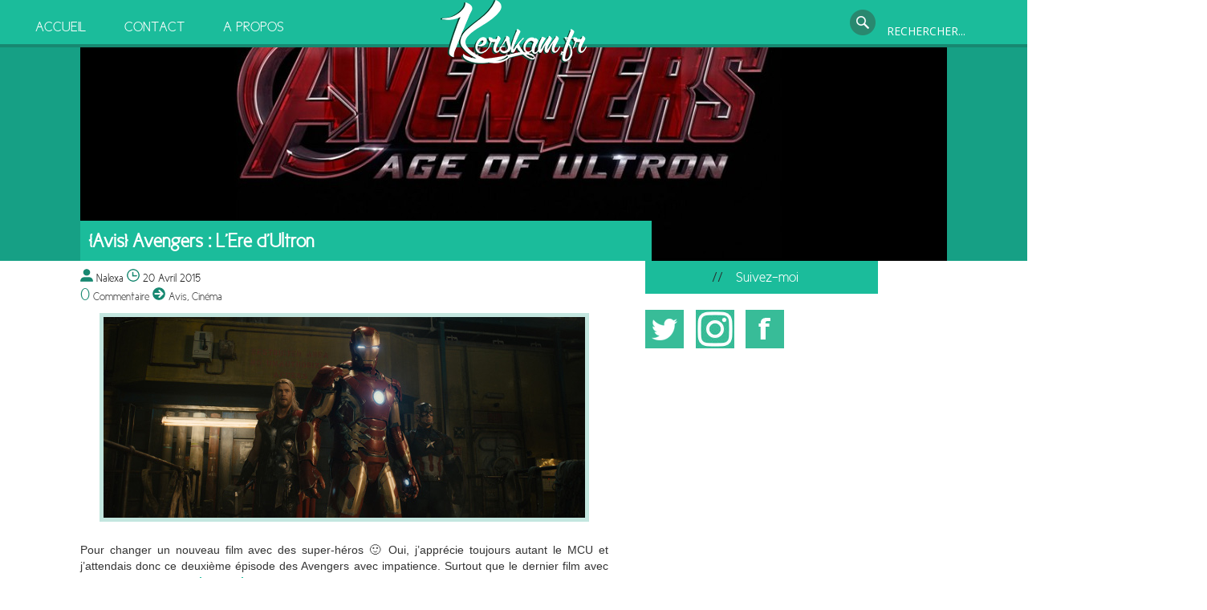

--- FILE ---
content_type: text/html; charset=UTF-8
request_url: https://www.kerskam.fr/cinema/avis-avengers-lere-dultron/
body_size: 14509
content:

<!doctype html >
<!--[if lt IE 7]> <html class="no-js ie6 oldie" lang="en"> <![endif]-->
<!--[if IE 7]>    <html class="no-js ie7 oldie" lang="en"> <![endif]-->
<!--[if IE 8]>    <html class="no-js ie8 oldie" lang="en"> <![endif]-->
<!--[if gt IE 8]><!--> <html class="no-js" dir="ltr" lang="fr-FR" prefix="og: https://ogp.me/ns#"> <!--<![endif]-->

<head>
	
	<meta http-equiv="Content-Type" content="text/html; charset=UTF-8"/>
	
	
	
		
	<meta name="description" content="Une pincée de cinéma et un soupçon de jeux vidéo saupoudrés de séries">

	<meta name="viewport" content="width=device-width, initial-scale=1, maximum-scale=1"> 
		
		<style>img:is([sizes="auto" i], [sizes^="auto," i]) { contain-intrinsic-size: 3000px 1500px }</style>
	
		<!-- All in One SEO 4.7.6 - aioseo.com -->
		<title>[Avis] Avengers : L’Ere d’Ultron | Kerskam</title>
	<meta name="robots" content="max-image-preview:large" />
	<meta name="author" content="Nalexa"/>
	<link rel="canonical" href="https://www.kerskam.fr/cinema/avis-avengers-lere-dultron/" />
	<meta name="generator" content="All in One SEO (AIOSEO) 4.7.6" />
		<meta property="og:locale" content="fr_FR" />
		<meta property="og:site_name" content="Kerskam | Une pincée de cinéma et un soupçon de jeux vidéo saupoudrés de séries" />
		<meta property="og:type" content="article" />
		<meta property="og:title" content="[Avis] Avengers : L’Ere d’Ultron | Kerskam" />
		<meta property="og:url" content="https://www.kerskam.fr/cinema/avis-avengers-lere-dultron/" />
		<meta property="article:published_time" content="2015-04-20T16:18:27+00:00" />
		<meta property="article:modified_time" content="2015-04-20T16:18:27+00:00" />
		<meta name="twitter:card" content="summary" />
		<meta name="twitter:title" content="[Avis] Avengers : L’Ere d’Ultron | Kerskam" />
		<script type="application/ld+json" class="aioseo-schema">
			{"@context":"https:\/\/schema.org","@graph":[{"@type":"Article","@id":"https:\/\/www.kerskam.fr\/cinema\/avis-avengers-lere-dultron\/#article","name":"[Avis] Avengers : L\u2019Ere d\u2019Ultron | Kerskam","headline":"[Avis] Avengers : L&rsquo;Ere d&rsquo;Ultron","author":{"@id":"https:\/\/www.kerskam.fr\/author\/nalexa\/#author"},"publisher":{"@id":"https:\/\/www.kerskam.fr\/#person"},"image":{"@type":"ImageObject","url":"https:\/\/www.kerskam.fr\/wp-content\/Images\/Avengers.jpg","width":1200,"height":448},"datePublished":"2015-04-20T18:18:27+01:00","dateModified":"2015-04-20T18:18:27+01:00","inLanguage":"fr-FR","mainEntityOfPage":{"@id":"https:\/\/www.kerskam.fr\/cinema\/avis-avengers-lere-dultron\/#webpage"},"isPartOf":{"@id":"https:\/\/www.kerskam.fr\/cinema\/avis-avengers-lere-dultron\/#webpage"},"articleSection":"Avis, Cin\u00e9ma, Avengers : Age Of Ultron"},{"@type":"BreadcrumbList","@id":"https:\/\/www.kerskam.fr\/cinema\/avis-avengers-lere-dultron\/#breadcrumblist","itemListElement":[{"@type":"ListItem","@id":"https:\/\/www.kerskam.fr\/#listItem","position":1,"name":"Domicile","item":"https:\/\/www.kerskam.fr\/","nextItem":{"@type":"ListItem","@id":"https:\/\/www.kerskam.fr\/category\/cinema\/#listItem","name":"Cin\u00e9ma"}},{"@type":"ListItem","@id":"https:\/\/www.kerskam.fr\/category\/cinema\/#listItem","position":2,"name":"Cin\u00e9ma","item":"https:\/\/www.kerskam.fr\/category\/cinema\/","nextItem":{"@type":"ListItem","@id":"https:\/\/www.kerskam.fr\/cinema\/avis-avengers-lere-dultron\/#listItem","name":"[Avis] Avengers : L'Ere d'Ultron"},"previousItem":{"@type":"ListItem","@id":"https:\/\/www.kerskam.fr\/#listItem","name":"Domicile"}},{"@type":"ListItem","@id":"https:\/\/www.kerskam.fr\/cinema\/avis-avengers-lere-dultron\/#listItem","position":3,"name":"[Avis] Avengers : L'Ere d'Ultron","previousItem":{"@type":"ListItem","@id":"https:\/\/www.kerskam.fr\/category\/cinema\/#listItem","name":"Cin\u00e9ma"}}]},{"@type":"Person","@id":"https:\/\/www.kerskam.fr\/#person","name":"Nalexa","image":{"@type":"ImageObject","@id":"https:\/\/www.kerskam.fr\/cinema\/avis-avengers-lere-dultron\/#personImage","url":"https:\/\/secure.gravatar.com\/avatar\/254dfec985c58c285b047688e212e21a?s=96&d=mm","width":96,"height":96,"caption":"Nalexa"}},{"@type":"Person","@id":"https:\/\/www.kerskam.fr\/author\/nalexa\/#author","url":"https:\/\/www.kerskam.fr\/author\/nalexa\/","name":"Nalexa","image":{"@type":"ImageObject","@id":"https:\/\/www.kerskam.fr\/cinema\/avis-avengers-lere-dultron\/#authorImage","url":"https:\/\/secure.gravatar.com\/avatar\/254dfec985c58c285b047688e212e21a?s=96&d=mm","width":96,"height":96,"caption":"Nalexa"}},{"@type":"WebPage","@id":"https:\/\/www.kerskam.fr\/cinema\/avis-avengers-lere-dultron\/#webpage","url":"https:\/\/www.kerskam.fr\/cinema\/avis-avengers-lere-dultron\/","name":"[Avis] Avengers : L\u2019Ere d\u2019Ultron | Kerskam","inLanguage":"fr-FR","isPartOf":{"@id":"https:\/\/www.kerskam.fr\/#website"},"breadcrumb":{"@id":"https:\/\/www.kerskam.fr\/cinema\/avis-avengers-lere-dultron\/#breadcrumblist"},"author":{"@id":"https:\/\/www.kerskam.fr\/author\/nalexa\/#author"},"creator":{"@id":"https:\/\/www.kerskam.fr\/author\/nalexa\/#author"},"image":{"@type":"ImageObject","url":"https:\/\/www.kerskam.fr\/wp-content\/Images\/Avengers.jpg","@id":"https:\/\/www.kerskam.fr\/cinema\/avis-avengers-lere-dultron\/#mainImage","width":1200,"height":448},"primaryImageOfPage":{"@id":"https:\/\/www.kerskam.fr\/cinema\/avis-avengers-lere-dultron\/#mainImage"},"datePublished":"2015-04-20T18:18:27+01:00","dateModified":"2015-04-20T18:18:27+01:00"},{"@type":"WebSite","@id":"https:\/\/www.kerskam.fr\/#website","url":"https:\/\/www.kerskam.fr\/","name":"Kerskam","description":"Une pinc\u00e9e de cin\u00e9ma et un soup\u00e7on de jeux vid\u00e9o saupoudr\u00e9s de s\u00e9ries","inLanguage":"fr-FR","publisher":{"@id":"https:\/\/www.kerskam.fr\/#person"}}]}
		</script>
		<!-- All in One SEO -->

<link rel="alternate" type="application/rss+xml" title="Kerskam &raquo; Flux" href="https://www.kerskam.fr/feed/" />
<link rel="alternate" type="application/rss+xml" title="Kerskam &raquo; Flux des commentaires" href="https://www.kerskam.fr/comments/feed/" />
<script type="text/javascript">
/* <![CDATA[ */
window._wpemojiSettings = {"baseUrl":"https:\/\/s.w.org\/images\/core\/emoji\/15.0.3\/72x72\/","ext":".png","svgUrl":"https:\/\/s.w.org\/images\/core\/emoji\/15.0.3\/svg\/","svgExt":".svg","source":{"concatemoji":"https:\/\/www.kerskam.fr\/wp-includes\/js\/wp-emoji-release.min.js?ver=6.7.4"}};
/*! This file is auto-generated */
!function(i,n){var o,s,e;function c(e){try{var t={supportTests:e,timestamp:(new Date).valueOf()};sessionStorage.setItem(o,JSON.stringify(t))}catch(e){}}function p(e,t,n){e.clearRect(0,0,e.canvas.width,e.canvas.height),e.fillText(t,0,0);var t=new Uint32Array(e.getImageData(0,0,e.canvas.width,e.canvas.height).data),r=(e.clearRect(0,0,e.canvas.width,e.canvas.height),e.fillText(n,0,0),new Uint32Array(e.getImageData(0,0,e.canvas.width,e.canvas.height).data));return t.every(function(e,t){return e===r[t]})}function u(e,t,n){switch(t){case"flag":return n(e,"\ud83c\udff3\ufe0f\u200d\u26a7\ufe0f","\ud83c\udff3\ufe0f\u200b\u26a7\ufe0f")?!1:!n(e,"\ud83c\uddfa\ud83c\uddf3","\ud83c\uddfa\u200b\ud83c\uddf3")&&!n(e,"\ud83c\udff4\udb40\udc67\udb40\udc62\udb40\udc65\udb40\udc6e\udb40\udc67\udb40\udc7f","\ud83c\udff4\u200b\udb40\udc67\u200b\udb40\udc62\u200b\udb40\udc65\u200b\udb40\udc6e\u200b\udb40\udc67\u200b\udb40\udc7f");case"emoji":return!n(e,"\ud83d\udc26\u200d\u2b1b","\ud83d\udc26\u200b\u2b1b")}return!1}function f(e,t,n){var r="undefined"!=typeof WorkerGlobalScope&&self instanceof WorkerGlobalScope?new OffscreenCanvas(300,150):i.createElement("canvas"),a=r.getContext("2d",{willReadFrequently:!0}),o=(a.textBaseline="top",a.font="600 32px Arial",{});return e.forEach(function(e){o[e]=t(a,e,n)}),o}function t(e){var t=i.createElement("script");t.src=e,t.defer=!0,i.head.appendChild(t)}"undefined"!=typeof Promise&&(o="wpEmojiSettingsSupports",s=["flag","emoji"],n.supports={everything:!0,everythingExceptFlag:!0},e=new Promise(function(e){i.addEventListener("DOMContentLoaded",e,{once:!0})}),new Promise(function(t){var n=function(){try{var e=JSON.parse(sessionStorage.getItem(o));if("object"==typeof e&&"number"==typeof e.timestamp&&(new Date).valueOf()<e.timestamp+604800&&"object"==typeof e.supportTests)return e.supportTests}catch(e){}return null}();if(!n){if("undefined"!=typeof Worker&&"undefined"!=typeof OffscreenCanvas&&"undefined"!=typeof URL&&URL.createObjectURL&&"undefined"!=typeof Blob)try{var e="postMessage("+f.toString()+"("+[JSON.stringify(s),u.toString(),p.toString()].join(",")+"));",r=new Blob([e],{type:"text/javascript"}),a=new Worker(URL.createObjectURL(r),{name:"wpTestEmojiSupports"});return void(a.onmessage=function(e){c(n=e.data),a.terminate(),t(n)})}catch(e){}c(n=f(s,u,p))}t(n)}).then(function(e){for(var t in e)n.supports[t]=e[t],n.supports.everything=n.supports.everything&&n.supports[t],"flag"!==t&&(n.supports.everythingExceptFlag=n.supports.everythingExceptFlag&&n.supports[t]);n.supports.everythingExceptFlag=n.supports.everythingExceptFlag&&!n.supports.flag,n.DOMReady=!1,n.readyCallback=function(){n.DOMReady=!0}}).then(function(){return e}).then(function(){var e;n.supports.everything||(n.readyCallback(),(e=n.source||{}).concatemoji?t(e.concatemoji):e.wpemoji&&e.twemoji&&(t(e.twemoji),t(e.wpemoji)))}))}((window,document),window._wpemojiSettings);
/* ]]> */
</script>
<link rel='stylesheet' id='main_css-css' href='https://www.kerskam.fr/wp-content/themes/kerskam/style.css?ver=6.7.4' type='text/css' media='all' />
<style id='wp-emoji-styles-inline-css' type='text/css'>

	img.wp-smiley, img.emoji {
		display: inline !important;
		border: none !important;
		box-shadow: none !important;
		height: 1em !important;
		width: 1em !important;
		margin: 0 0.07em !important;
		vertical-align: -0.1em !important;
		background: none !important;
		padding: 0 !important;
	}
</style>
<link rel='stylesheet' id='wp-block-library-css' href='https://www.kerskam.fr/wp-includes/css/dist/block-library/style.min.css?ver=6.7.4' type='text/css' media='all' />
<link rel='stylesheet' id='mediaelement-css' href='https://www.kerskam.fr/wp-includes/js/mediaelement/mediaelementplayer-legacy.min.css?ver=4.2.17' type='text/css' media='all' />
<link rel='stylesheet' id='wp-mediaelement-css' href='https://www.kerskam.fr/wp-includes/js/mediaelement/wp-mediaelement.min.css?ver=6.7.4' type='text/css' media='all' />
<style id='jetpack-sharing-buttons-style-inline-css' type='text/css'>
.jetpack-sharing-buttons__services-list{display:flex;flex-direction:row;flex-wrap:wrap;gap:0;list-style-type:none;margin:5px;padding:0}.jetpack-sharing-buttons__services-list.has-small-icon-size{font-size:12px}.jetpack-sharing-buttons__services-list.has-normal-icon-size{font-size:16px}.jetpack-sharing-buttons__services-list.has-large-icon-size{font-size:24px}.jetpack-sharing-buttons__services-list.has-huge-icon-size{font-size:36px}@media print{.jetpack-sharing-buttons__services-list{display:none!important}}.editor-styles-wrapper .wp-block-jetpack-sharing-buttons{gap:0;padding-inline-start:0}ul.jetpack-sharing-buttons__services-list.has-background{padding:1.25em 2.375em}
</style>
<style id='classic-theme-styles-inline-css' type='text/css'>
/*! This file is auto-generated */
.wp-block-button__link{color:#fff;background-color:#32373c;border-radius:9999px;box-shadow:none;text-decoration:none;padding:calc(.667em + 2px) calc(1.333em + 2px);font-size:1.125em}.wp-block-file__button{background:#32373c;color:#fff;text-decoration:none}
</style>
<style id='global-styles-inline-css' type='text/css'>
:root{--wp--preset--aspect-ratio--square: 1;--wp--preset--aspect-ratio--4-3: 4/3;--wp--preset--aspect-ratio--3-4: 3/4;--wp--preset--aspect-ratio--3-2: 3/2;--wp--preset--aspect-ratio--2-3: 2/3;--wp--preset--aspect-ratio--16-9: 16/9;--wp--preset--aspect-ratio--9-16: 9/16;--wp--preset--color--black: #000000;--wp--preset--color--cyan-bluish-gray: #abb8c3;--wp--preset--color--white: #ffffff;--wp--preset--color--pale-pink: #f78da7;--wp--preset--color--vivid-red: #cf2e2e;--wp--preset--color--luminous-vivid-orange: #ff6900;--wp--preset--color--luminous-vivid-amber: #fcb900;--wp--preset--color--light-green-cyan: #7bdcb5;--wp--preset--color--vivid-green-cyan: #00d084;--wp--preset--color--pale-cyan-blue: #8ed1fc;--wp--preset--color--vivid-cyan-blue: #0693e3;--wp--preset--color--vivid-purple: #9b51e0;--wp--preset--gradient--vivid-cyan-blue-to-vivid-purple: linear-gradient(135deg,rgba(6,147,227,1) 0%,rgb(155,81,224) 100%);--wp--preset--gradient--light-green-cyan-to-vivid-green-cyan: linear-gradient(135deg,rgb(122,220,180) 0%,rgb(0,208,130) 100%);--wp--preset--gradient--luminous-vivid-amber-to-luminous-vivid-orange: linear-gradient(135deg,rgba(252,185,0,1) 0%,rgba(255,105,0,1) 100%);--wp--preset--gradient--luminous-vivid-orange-to-vivid-red: linear-gradient(135deg,rgba(255,105,0,1) 0%,rgb(207,46,46) 100%);--wp--preset--gradient--very-light-gray-to-cyan-bluish-gray: linear-gradient(135deg,rgb(238,238,238) 0%,rgb(169,184,195) 100%);--wp--preset--gradient--cool-to-warm-spectrum: linear-gradient(135deg,rgb(74,234,220) 0%,rgb(151,120,209) 20%,rgb(207,42,186) 40%,rgb(238,44,130) 60%,rgb(251,105,98) 80%,rgb(254,248,76) 100%);--wp--preset--gradient--blush-light-purple: linear-gradient(135deg,rgb(255,206,236) 0%,rgb(152,150,240) 100%);--wp--preset--gradient--blush-bordeaux: linear-gradient(135deg,rgb(254,205,165) 0%,rgb(254,45,45) 50%,rgb(107,0,62) 100%);--wp--preset--gradient--luminous-dusk: linear-gradient(135deg,rgb(255,203,112) 0%,rgb(199,81,192) 50%,rgb(65,88,208) 100%);--wp--preset--gradient--pale-ocean: linear-gradient(135deg,rgb(255,245,203) 0%,rgb(182,227,212) 50%,rgb(51,167,181) 100%);--wp--preset--gradient--electric-grass: linear-gradient(135deg,rgb(202,248,128) 0%,rgb(113,206,126) 100%);--wp--preset--gradient--midnight: linear-gradient(135deg,rgb(2,3,129) 0%,rgb(40,116,252) 100%);--wp--preset--font-size--small: 13px;--wp--preset--font-size--medium: 20px;--wp--preset--font-size--large: 36px;--wp--preset--font-size--x-large: 42px;--wp--preset--spacing--20: 0.44rem;--wp--preset--spacing--30: 0.67rem;--wp--preset--spacing--40: 1rem;--wp--preset--spacing--50: 1.5rem;--wp--preset--spacing--60: 2.25rem;--wp--preset--spacing--70: 3.38rem;--wp--preset--spacing--80: 5.06rem;--wp--preset--shadow--natural: 6px 6px 9px rgba(0, 0, 0, 0.2);--wp--preset--shadow--deep: 12px 12px 50px rgba(0, 0, 0, 0.4);--wp--preset--shadow--sharp: 6px 6px 0px rgba(0, 0, 0, 0.2);--wp--preset--shadow--outlined: 6px 6px 0px -3px rgba(255, 255, 255, 1), 6px 6px rgba(0, 0, 0, 1);--wp--preset--shadow--crisp: 6px 6px 0px rgba(0, 0, 0, 1);}:where(.is-layout-flex){gap: 0.5em;}:where(.is-layout-grid){gap: 0.5em;}body .is-layout-flex{display: flex;}.is-layout-flex{flex-wrap: wrap;align-items: center;}.is-layout-flex > :is(*, div){margin: 0;}body .is-layout-grid{display: grid;}.is-layout-grid > :is(*, div){margin: 0;}:where(.wp-block-columns.is-layout-flex){gap: 2em;}:where(.wp-block-columns.is-layout-grid){gap: 2em;}:where(.wp-block-post-template.is-layout-flex){gap: 1.25em;}:where(.wp-block-post-template.is-layout-grid){gap: 1.25em;}.has-black-color{color: var(--wp--preset--color--black) !important;}.has-cyan-bluish-gray-color{color: var(--wp--preset--color--cyan-bluish-gray) !important;}.has-white-color{color: var(--wp--preset--color--white) !important;}.has-pale-pink-color{color: var(--wp--preset--color--pale-pink) !important;}.has-vivid-red-color{color: var(--wp--preset--color--vivid-red) !important;}.has-luminous-vivid-orange-color{color: var(--wp--preset--color--luminous-vivid-orange) !important;}.has-luminous-vivid-amber-color{color: var(--wp--preset--color--luminous-vivid-amber) !important;}.has-light-green-cyan-color{color: var(--wp--preset--color--light-green-cyan) !important;}.has-vivid-green-cyan-color{color: var(--wp--preset--color--vivid-green-cyan) !important;}.has-pale-cyan-blue-color{color: var(--wp--preset--color--pale-cyan-blue) !important;}.has-vivid-cyan-blue-color{color: var(--wp--preset--color--vivid-cyan-blue) !important;}.has-vivid-purple-color{color: var(--wp--preset--color--vivid-purple) !important;}.has-black-background-color{background-color: var(--wp--preset--color--black) !important;}.has-cyan-bluish-gray-background-color{background-color: var(--wp--preset--color--cyan-bluish-gray) !important;}.has-white-background-color{background-color: var(--wp--preset--color--white) !important;}.has-pale-pink-background-color{background-color: var(--wp--preset--color--pale-pink) !important;}.has-vivid-red-background-color{background-color: var(--wp--preset--color--vivid-red) !important;}.has-luminous-vivid-orange-background-color{background-color: var(--wp--preset--color--luminous-vivid-orange) !important;}.has-luminous-vivid-amber-background-color{background-color: var(--wp--preset--color--luminous-vivid-amber) !important;}.has-light-green-cyan-background-color{background-color: var(--wp--preset--color--light-green-cyan) !important;}.has-vivid-green-cyan-background-color{background-color: var(--wp--preset--color--vivid-green-cyan) !important;}.has-pale-cyan-blue-background-color{background-color: var(--wp--preset--color--pale-cyan-blue) !important;}.has-vivid-cyan-blue-background-color{background-color: var(--wp--preset--color--vivid-cyan-blue) !important;}.has-vivid-purple-background-color{background-color: var(--wp--preset--color--vivid-purple) !important;}.has-black-border-color{border-color: var(--wp--preset--color--black) !important;}.has-cyan-bluish-gray-border-color{border-color: var(--wp--preset--color--cyan-bluish-gray) !important;}.has-white-border-color{border-color: var(--wp--preset--color--white) !important;}.has-pale-pink-border-color{border-color: var(--wp--preset--color--pale-pink) !important;}.has-vivid-red-border-color{border-color: var(--wp--preset--color--vivid-red) !important;}.has-luminous-vivid-orange-border-color{border-color: var(--wp--preset--color--luminous-vivid-orange) !important;}.has-luminous-vivid-amber-border-color{border-color: var(--wp--preset--color--luminous-vivid-amber) !important;}.has-light-green-cyan-border-color{border-color: var(--wp--preset--color--light-green-cyan) !important;}.has-vivid-green-cyan-border-color{border-color: var(--wp--preset--color--vivid-green-cyan) !important;}.has-pale-cyan-blue-border-color{border-color: var(--wp--preset--color--pale-cyan-blue) !important;}.has-vivid-cyan-blue-border-color{border-color: var(--wp--preset--color--vivid-cyan-blue) !important;}.has-vivid-purple-border-color{border-color: var(--wp--preset--color--vivid-purple) !important;}.has-vivid-cyan-blue-to-vivid-purple-gradient-background{background: var(--wp--preset--gradient--vivid-cyan-blue-to-vivid-purple) !important;}.has-light-green-cyan-to-vivid-green-cyan-gradient-background{background: var(--wp--preset--gradient--light-green-cyan-to-vivid-green-cyan) !important;}.has-luminous-vivid-amber-to-luminous-vivid-orange-gradient-background{background: var(--wp--preset--gradient--luminous-vivid-amber-to-luminous-vivid-orange) !important;}.has-luminous-vivid-orange-to-vivid-red-gradient-background{background: var(--wp--preset--gradient--luminous-vivid-orange-to-vivid-red) !important;}.has-very-light-gray-to-cyan-bluish-gray-gradient-background{background: var(--wp--preset--gradient--very-light-gray-to-cyan-bluish-gray) !important;}.has-cool-to-warm-spectrum-gradient-background{background: var(--wp--preset--gradient--cool-to-warm-spectrum) !important;}.has-blush-light-purple-gradient-background{background: var(--wp--preset--gradient--blush-light-purple) !important;}.has-blush-bordeaux-gradient-background{background: var(--wp--preset--gradient--blush-bordeaux) !important;}.has-luminous-dusk-gradient-background{background: var(--wp--preset--gradient--luminous-dusk) !important;}.has-pale-ocean-gradient-background{background: var(--wp--preset--gradient--pale-ocean) !important;}.has-electric-grass-gradient-background{background: var(--wp--preset--gradient--electric-grass) !important;}.has-midnight-gradient-background{background: var(--wp--preset--gradient--midnight) !important;}.has-small-font-size{font-size: var(--wp--preset--font-size--small) !important;}.has-medium-font-size{font-size: var(--wp--preset--font-size--medium) !important;}.has-large-font-size{font-size: var(--wp--preset--font-size--large) !important;}.has-x-large-font-size{font-size: var(--wp--preset--font-size--x-large) !important;}
:where(.wp-block-post-template.is-layout-flex){gap: 1.25em;}:where(.wp-block-post-template.is-layout-grid){gap: 1.25em;}
:where(.wp-block-columns.is-layout-flex){gap: 2em;}:where(.wp-block-columns.is-layout-grid){gap: 2em;}
:root :where(.wp-block-pullquote){font-size: 1.5em;line-height: 1.6;}
</style>
<link rel='stylesheet' id='contact-form-7-css' href='https://www.kerskam.fr/wp-content/plugins/contact-form-7/includes/css/styles.css?ver=6.0.1' type='text/css' media='all' />
<link rel='stylesheet' id='fancybox-for-wp-css' href='https://www.kerskam.fr/wp-content/plugins/fancybox-for-wordpress/assets/css/fancybox.css?ver=1.3.4' type='text/css' media='all' />
<link rel='stylesheet' id='sharedaddy-css' href='https://www.kerskam.fr/wp-content/plugins/jetpack/modules/sharedaddy/sharing.css?ver=14.1' type='text/css' media='all' />
<link rel='stylesheet' id='social-logos-css' href='https://www.kerskam.fr/wp-content/plugins/jetpack/_inc/social-logos/social-logos.min.css?ver=14.1' type='text/css' media='all' />
<script type="text/javascript" id="jquery-core-js-extra">
/* <![CDATA[ */
var gonzo_script = {"post_id":"8019","ajaxurl":"https:\/\/www.kerskam.fr\/wp-admin\/admin-ajax.php"};
var gonzo_script = {"post_id":"8019","ajaxurl":"https:\/\/www.kerskam.fr\/wp-admin\/admin-ajax.php"};
/* ]]> */
</script>
<script type="text/javascript" src="https://www.kerskam.fr/wp-includes/js/jquery/jquery.min.js?ver=3.7.1" id="jquery-core-js"></script>
<script type="text/javascript" src="https://www.kerskam.fr/wp-includes/js/jquery/jquery-migrate.min.js?ver=3.4.1" id="jquery-migrate-js"></script>
<script type="text/javascript" src="https://www.kerskam.fr/wp-content/themes/kerskam/js/libs/modernizr-2.0.6.min.js?ver=6.7.4" id="modernizr-js"></script>
<script type="text/javascript" src="https://www.kerskam.fr/wp-content/themes/kerskam/js/scripts.js?ver=6.7.4" id="scripts-js"></script>
<script type="text/javascript" src="https://www.kerskam.fr/wp-content/plugins/fancybox-for-wordpress/assets/js/purify.min.js?ver=1.3.4" id="purify-js"></script>
<script type="text/javascript" src="https://www.kerskam.fr/wp-content/plugins/fancybox-for-wordpress/assets/js/jquery.fancybox.js?ver=1.3.4" id="fancybox-for-wp-js"></script>
<link rel="https://api.w.org/" href="https://www.kerskam.fr/wp-json/" /><link rel="alternate" title="JSON" type="application/json" href="https://www.kerskam.fr/wp-json/wp/v2/posts/8019" /><link rel="EditURI" type="application/rsd+xml" title="RSD" href="https://www.kerskam.fr/xmlrpc.php?rsd" />
<meta name="generator" content="WordPress 6.7.4" />
<link rel='shortlink' href='https://www.kerskam.fr/?p=8019' />
<link rel="alternate" title="oEmbed (JSON)" type="application/json+oembed" href="https://www.kerskam.fr/wp-json/oembed/1.0/embed?url=https%3A%2F%2Fwww.kerskam.fr%2Fcinema%2Favis-avengers-lere-dultron%2F" />
<link rel="alternate" title="oEmbed (XML)" type="text/xml+oembed" href="https://www.kerskam.fr/wp-json/oembed/1.0/embed?url=https%3A%2F%2Fwww.kerskam.fr%2Fcinema%2Favis-avengers-lere-dultron%2F&#038;format=xml" />

<!-- Bad Behavior 2.2.24 run time: 1.414 ms -->

<!-- Fancybox for WordPress v3.3.5 -->
<style type="text/css">
	.fancybox-slide--image .fancybox-content{background-color: #FFFFFF}div.fancybox-caption{display:none !important;}
	
	img.fancybox-image{border-width:10px;border-color:#FFFFFF;border-style:solid;}
	div.fancybox-bg{background-color:rgba(102,102,102,0.3);opacity:1 !important;}div.fancybox-content{border-color:#FFFFFF}
	div#fancybox-title{background-color:#FFFFFF}
	div.fancybox-content{background-color:#FFFFFF}
	div#fancybox-title-inside{color:#333333}
	
	
	
	div.fancybox-caption p.caption-title{display:inline-block}
	div.fancybox-caption p.caption-title{font-size:14px}
	div.fancybox-caption p.caption-title{color:#333333}
	div.fancybox-caption {color:#333333}div.fancybox-caption p.caption-title {background:#fff; width:auto;padding:10px 30px;}div.fancybox-content p.caption-title{color:#333333;margin: 0;padding: 5px 0;}body.fancybox-active .fancybox-container .fancybox-stage .fancybox-content .fancybox-close-small{display:block;}
</style><script type="text/javascript">
	jQuery(function () {

		var mobileOnly = false;
		
		if (mobileOnly) {
			return;
		}

		jQuery.fn.getTitle = function () { // Copy the title of every IMG tag and add it to its parent A so that fancybox can show titles
			var arr = jQuery("a[data-fancybox]");
									jQuery.each(arr, function() {
										var title = jQuery(this).children("img").attr("title");
										var caption = jQuery(this).next("figcaption").html();
                                        if(caption && title){jQuery(this).attr("title",title+" " + caption)}else if(title){ jQuery(this).attr("title",title);}else if(caption){jQuery(this).attr("title",caption);}
									});			}

		// Supported file extensions

				var thumbnails = jQuery("a:has(img)").not(".nolightbox").not('.envira-gallery-link').not('.ngg-simplelightbox').filter(function () {
			return /\.(jpe?g|png|gif|mp4|webp|bmp|pdf)(\?[^/]*)*$/i.test(jQuery(this).attr('href'))
		});
		

		// Add data-type iframe for links that are not images or videos.
		var iframeLinks = jQuery('.fancyboxforwp').filter(function () {
			return !/\.(jpe?g|png|gif|mp4|webp|bmp|pdf)(\?[^/]*)*$/i.test(jQuery(this).attr('href'))
		}).filter(function () {
			return !/vimeo|youtube/i.test(jQuery(this).attr('href'))
		});
		iframeLinks.attr({"data-type": "iframe"}).getTitle();

				// Gallery All
		thumbnails.addClass("fancyboxforwp").attr("data-fancybox", "gallery").getTitle();
		iframeLinks.attr({"data-fancybox": "gallery"}).getTitle();

		// Gallery type NONE
		
		// Call fancybox and apply it on any link with a rel atribute that starts with "fancybox", with the options set on the admin panel
		jQuery("a.fancyboxforwp").fancyboxforwp({
			loop: false,
			smallBtn: true,
			zoomOpacity: "auto",
			animationEffect: "fade",
			animationDuration: 500,
			transitionEffect: "fade",
			transitionDuration: "300",
			overlayShow: true,
			overlayOpacity: "0.3",
			titleShow: true,
			titlePosition: "inside",
			keyboard: true,
			showCloseButton: true,
			arrows: true,
			clickContent:false,
			clickSlide: "close",
			mobile: {
				clickContent: function (current, event) {
					return current.type === "image" ? "toggleControls" : false;
				},
				clickSlide: function (current, event) {
					return current.type === "image" ? "close" : "close";
				},
			},
			wheel: false,
			toolbar: true,
			preventCaptionOverlap: true,
			onInit: function() { },			onDeactivate
	: function() { },		beforeClose: function() { },			afterShow: function(instance) { jQuery( ".fancybox-image" ).on("click", function( ){ ( instance.isScaledDown() ) ? instance.scaleToActual() : instance.scaleToFit() }) },				afterClose: function() { },					caption : function( instance, item ) {var title ="";if("undefined" != typeof jQuery(this).context ){var title = jQuery(this).context.title;} else { var title = ("undefined" != typeof jQuery(this).attr("title")) ? jQuery(this).attr("title") : false;}var caption = jQuery(this).data('caption') || '';if ( item.type === 'image' && title.length ) {caption = (caption.length ? caption + '<br />' : '') + '<p class="caption-title">'+title+'</p>' ;}return caption;},
		afterLoad : function( instance, current ) {current.$content.append('<div class=\"fancybox-custom-caption inside-caption\" style=\" position: absolute;left:0;right:0;color:#000;margin:0 auto;bottom:0;text-align:center;background-color:#FFFFFF \">' + current.opts.caption + '</div>');},
			})
		;

			})
</script>
<!-- END Fancybox for WordPress -->
  <!-- Global site tag (gtag.js) - Google Analytics -->
<script async src="https://www.googletagmanager.com/gtag/js?id=UA-8866747-1"></script>
<script>
  window.dataLayer = window.dataLayer || [];
  function gtag(){dataLayer.push(arguments);}
  gtag('js', new Date());

  gtag('config', 'UA-8866747-1');
</script>

  <style type="text/css">.recentcomments a{display:inline !important;padding:0 !important;margin:0 !important;}</style>	
	<!--[if IE 8]><link rel="stylesheet" type="text/css" media="all" href="https://www.kerskam.fr/wp-content/themes/kerskam/css/ie8.css" /><![endif]-->
	
	<!--[if IE 7]><link rel="stylesheet" type="text/css" media="all" href="https://www.kerskam.fr/wp-content/themes/kerskam/css/ie7.css" /><![endif]-->
	
	
	<link href='https://fonts.googleapis.com/css?family=Open+Sans:400italic,700italic,400,700' rel='stylesheet' type='text/css'>
	
		
	<noscript>
		<style>
			.es-carousel ul{display:block;}
		</style>
	</noscript>	
	
	<style>#back-top a:hover span, input.omc-header-search-button, .widget_calendar thead>tr>th, a.omc-blog-one-anchor, span.omc-module-a-stars-over, span.leading-article.omc-module-a-stars-over, span.omc-blog-two-stars-over, span.omc-featured-stars-over, .flex-direction-nav li .prev:hover, .flex-direction-nav li .next:hover, a.omc-social-small:hover, .es-nav span.es-nav-next:hover, .es-nav span.es-nav-prev:hover {background-color:#ffba00;}

	.widget_categories > ul > li > a:hover, a#omc-main-navigation ul li.current-menu-item a, nav#omc-main-navigation ul li.current-category-ancestor a, nav#omc-main-navigation ul li.current-menu-parent a, nav#omc-main-navigation ul li.current-post-ancestor a, a.omc-featured-label, a.omc-flex-category, h1.omc-half-width-label a,	a.omc-title-category-context, div.omc-category-block a, span.omc-criteria-percentage, div.omc-authorbox p a, h3.omc-default-widget-header, div.search-button, h3.widgettitle, h3.widgettitle span, 	.widget_categories > ul > li > a:hover, .flex-control-nav li a:hover, .flex-control-nav li a.active, .style1 ul.tabbernav li.tabberactive a, h3.omc-blog-two-cat a, h2.omc-quarter-width-label a, .pagination span, h3.omc-blog-one-cat a, nav#omc-main-navigation ul.sub-menu,  nav#omc-main-navigation ul.sub-menu,  .omc-footer-widget .tagcloud a:hover, input.search_button_sidebar, nav#omc-main-navigation ul li.current-menu-item a, nav#omc-main-navigation ul li.current-category-ancestor a, nav#omc-main-navigation ul li.current-menu-parent a, nav#omc-main-navigation ul li.current-post-ancestor a, a.omc-mobile-back-to-top, h3#comments-title, article#omc-full-article ul.omc-tabs li.active  {background:#ffba00;}

	::-moz-selection {background:#ffba00;}
	::selection {background:#ffba00;}

	div.omc-featured-overlay h1 a:hover, h5.omc-also-in a, table#wp-calendar>tbody>tr>td>a, tfoot>tr>td>a, tfoot>tr>td>a:link, tfoot>tr>td>a:visited, tfoot>tr>td>a:hover, tfoot>tr>td>a:active, .widget_calendar table#wp-calendar > tbody > tr > td > a {color:#ffba00;} 

	.flickr_badge_image:hover, .widget_nav_menu ul li a:hover, .widget_pages ul li a:hover, .widget_recent_entries ul li a:hover, .widget_archive ul li a:hover {border-color:#ffba00;}

	div.omc-cat-top  {border-top-color:#ffba00; !important}     
	
	li.comment > div {border-bottom-color:#ffba00; !important}
	
	body {background:url(https://www.kerskam.fr/wp-content/themes/kerskam/images/backgrounds/tactile_noise.png) scroll transparent;} #omc-container {box-shadow:0px 0px 10px rgba(0, 0, 0, 0.1); -moz-box-shadow:0px 0px 10px rgba(0, 0, 0, 0.1);}/* Put your custom css in here  */
@media only screen and (max-width: 480px) { /*Remove background for 320px displays*/
	div#omc-transparent-layer {background:none;}
}

body {font-family:Open Sans, sans-serif;}body {font-size:12px;}article#omc-full-article p {color:#333333}
</style>
</head>

<body class="post-template-default single single-post postid-8019 single-format-standard" >

	
	<div id="omc-transparent-layer">
	
	<!-- <div class="preloaders" style=""></div>  -->
		
		
        
        <header>
			
					
				
				<a id="omc-logo" href="https://www.kerskam.fr"><img src="https://www.kerskam.fr/wp-content/themes/kerskam/images/logo.png" alt="Kerskam logo" /></a>
					
				<nav id="omc-main-navigation">				
				
										
					<div class="omc-over-480"><ul id="menu-primarymenu" class="menu"><li id='menu-item-8090'  class="menu-item menu-item-type-custom menu-item-object-custom"><a  href="http://kerskam.fr">Accueil</a> </li>
<li id='menu-item-7573'  class="menu-item menu-item-type-post_type menu-item-object-page"><a  href="https://www.kerskam.fr/contact/">Contact</a> </li>
<li id='menu-item-7574'  class="menu-item menu-item-type-post_type menu-item-object-page"><a  href="https://www.kerskam.fr/about/">A propos</a> </li>
<li id="omc-header-search">				
						<span id="omc-search-overlay">Search &rarr;</span>
						<form method="get" id="desktop-search" class="omc-search-form" action="https://www.kerskam.fr/">
							<input type="text" class="omc-header-search-input-box" value=""  name="s" id="fffff">
							<input type="submit" class="omc-header-search-button" id="searchsubmit" value="">
						</form>
					</li></ul></div>					
										
					<br class="clear" />
					
						
                    
                     
						
				</nav>
                    
                    <div class="omc-sidebar-search">
		
		<form method="get" id="omc-main-search" action="https://www.kerskam.fr/">
			
			<fieldset>
			
				<label class="hidden" for="s"></label>
				<input type="submit" class="search_button_sidebar" id="searchsubmit" value="" />
                
				<input type="text" class="search_input_sidebar" value="Rechercher..." onfocus="if(this.value==this.defaultValue)this.value='';" onblur="if(this.value=='')this.value=this.defaultValue;" name="s" id="s" />
				
				
			
			</fieldset>
			
		</form>
		
</div><!-- /omc-sidebar-search -->				
				<br class="clear" />
                <nav id="omc-main-navigation" class="secondary">
                <a href="#" id="menu_button"><img src="https://www.kerskam.fr/wp-content/themes/kerskam/images/menu_button.png"/></a>
									
					<div class="omc-over-480"><ul id="menu-secondarymenu" class="menu"><li id='menu-item-7575'  class="menu-item menu-item-type-taxonomy menu-item-object-category menu-item-has-children"><a  href="https://www.kerskam.fr/category/jeux-video/">Jeux Vidéo</a> 
<ul class="sub-menu">
<li id='menu-item-7576'  class="menu-item menu-item-type-taxonomy menu-item-object-category"><a  href="https://www.kerskam.fr/category/jeux-video/evenement-jeux-video/">Aperçu</a> </li>
<li id='menu-item-7577'  class="menu-item menu-item-type-taxonomy menu-item-object-category"><a  href="https://www.kerskam.fr/category/jeux-video/avis-jeux-video/" id="Mon avis sur les jeux testés">Avis</a> </li>
<li id='menu-item-7578'  class="menu-item menu-item-type-taxonomy menu-item-object-category"><a  href="https://www.kerskam.fr/category/jeux-video/en-bref-jeux-video/" id="News, Vidéos">En Bref</a> </li>
</ul>
</li>
<li id='menu-item-7579'  class="menu-item menu-item-type-taxonomy menu-item-object-category current-post-ancestor current-menu-parent current-post-parent menu-item-has-children"><a  href="https://www.kerskam.fr/category/cinema/">Cinéma</a> 
<ul class="sub-menu">
<li id='menu-item-7580'  class="menu-item menu-item-type-taxonomy menu-item-object-category current-post-ancestor current-menu-parent current-post-parent"><a  href="https://www.kerskam.fr/category/cinema/avis/" id="Mon avis sur les films que j’ai le temps d’aller voir">Avis</a> </li>
<li id='menu-item-7581'  class="menu-item menu-item-type-taxonomy menu-item-object-category"><a  href="https://www.kerskam.fr/category/cinema/en-bref/" id="News, Bande-annonce, Interviews">En Bref</a> </li>
</ul>
</li>
<li id='menu-item-7798'  class="menu-item menu-item-type-taxonomy menu-item-object-category"><a  href="https://www.kerskam.fr/category/tv/" id="Parfois j’ai du temps pour regarder quelques trucs à la télé">TV</a> <small class="nav_desc">Parfois j’ai du temps pour regarder quelques trucs à la télé</small></li>
<li id='menu-item-7582'  class="menu-item menu-item-type-taxonomy menu-item-object-category menu-item-has-children"><a  href="https://www.kerskam.fr/category/divers/" id="Mais oui, je fais parfois autre chose que jouer et aller au ciné :)">En Vrac</a> <small class="nav_desc">Mais oui, je fais parfois autre chose que jouer et aller au ciné :)</small>
<ul class="sub-menu">
<li id='menu-item-7799'  class="menu-item menu-item-type-taxonomy menu-item-object-category"><a  href="https://www.kerskam.fr/category/divers/web/">Sur le web</a> </li>
<li id='menu-item-7583'  class="menu-item menu-item-type-taxonomy menu-item-object-category"><a  href="https://www.kerskam.fr/category/divers/geeke/">Trucs de Geek</a> </li>
</ul>
</li>
</ul></div>					
									<br class="clear" />
				
			</nav>
			</header>
                         <div id="feature_image_single">
             	<div id="feature_single_container">
                				             
                    <img class="bags" src="https://www.kerskam.fr/wp-content/themes/kerskam/js/timthumb.php?src=https://www.kerskam.fr/wp-content/Images/Avengers.jpg&amp;w=1080&amp;h=300" alt="[Avis] Avengers : L&rsquo;Ere d&rsquo;Ultron"/>
            
                                    <h1 class="omc-post-heading-">[Avis] Avengers : L&rsquo;Ere d&rsquo;Ultron</h1>
                </div>
			</div>
             		<div id="omc-container">
			
			

<section id="omc-main">	

	<article id="omc-full-article" class="omc-inner-standard">
		
		
    

<nav class="post-info">
					<img src="https://www.kerskam.fr/wp-content/themes/kerskam/images/metas/author.png" alt="Auteur" />Nalexa					<img src="https://www.kerskam.fr/wp-content/themes/kerskam/images/metas/date.png" alt="Date" />20 avril 2015<br/>
                    <a href="https://www.kerskam.fr/cinema/avis-avengers-lere-dultron/#comments"><span class="green">0</span> Commentaire</a>
					<img src="https://www.kerskam.fr/wp-content/themes/kerskam/images/metas/category.png" alt="Categorie" /><a href="https://www.kerskam.fr/category/cinema/avis/" rel="category tag">Avis</a>, <a href="https://www.kerskam.fr/category/cinema/" rel="category tag">Cinéma</a>			</nav>

    <p style="text-align: center;"><a href="http://www.kerskam.fr/wp-content/Images/av1.jpg"><img fetchpriority="high" decoding="async" width="600" height="250" class="aligncenter size-full wp-image-8021" src="http://www.kerskam.fr/wp-content/Images/av1.jpg" alt="av1" srcset="https://www.kerskam.fr/wp-content/Images/av1.jpg 600w, https://www.kerskam.fr/wp-content/Images/av1-300x125.jpg 300w" sizes="(max-width: 600px) 100vw, 600px" /></a></p>
<p style="text-align: justify;">Pour changer un nouveau film avec des super-héros 🙂 Oui, j&rsquo;apprécie toujours autant le MCU et j&rsquo;attendais donc ce deuxième épisode des Avengers avec impatience. Surtout que le dernier film avec l&rsquo;un d&rsquo;entre eux (<a href="http://www.kerskam.fr/cinema/avis-captain-america-le-soldat-de-lhiver/">Captain America 2</a>) était un très bon cru ! En plus dans celui-ci, il y aurait des robots donc toujours semblait parfait. Comme toujours pour la suite, il y a aura des spoilers &#8230;</p>
<p style="text-align: justify;"><em><span style="text-decoration: underline;">Synopsis</span> : Alors que Tony Stark tente de relancer un programme de maintien de la paix jusque-là suspendu, les choses tournent mal et les super-héros Iron Man, Captain America, Thor, Hulk, Black Widow et Hawkeye vont devoir à nouveau unir leurs forces pour combattre le plus puissant de leurs adversaires : le terrible Ultron, un être technologique terrifiant qui s’est juré d’éradiquer l’espèce humain.</em></p>
<p style="text-align: center;"><a href="http://www.kerskam.fr/wp-content/Images/av2.jpg"><img decoding="async" width="600" height="250" class="aligncenter size-full wp-image-8022" src="http://www.kerskam.fr/wp-content/Images/av2.jpg" alt="av2" srcset="https://www.kerskam.fr/wp-content/Images/av2.jpg 600w, https://www.kerskam.fr/wp-content/Images/av2-300x125.jpg 300w" sizes="(max-width: 600px) 100vw, 600px" /></a></p>
<p style="text-align: justify;">Le film commence sur les chapeaux de roues : l&rsquo;équipe est sur le pied de guerre pour récupérer le spectre de <em>Loki</em> subtilisé par <em>Baron von Strucker</em> aperçu dans la scène post-générique du dernier Captain. Yep, le rouleau compresseur est en marche et on démarre directement avec de l&rsquo;action. Sur le principe : pourquoi pas, si quelques précisions viennent plus tard. Surtout pour un des personnages car la dernière fois que l&rsquo;on a vu <em>Tony Stark</em>, il faisait un feu d&rsquo;artifice de ses jouets. Bien sûr je ne m&rsquo;attendais à ce qu&rsquo;il aillent s’exiler avec Pepper dans un coin paumé mais là j&rsquo;ai eu l&rsquo;impression d&rsquo;avoir loupé un épisode. Il lui reste quand même son obsession sur la sécurité, en même temps sans çà pas d&rsquo;Ultron.</p>
<p style="text-align: justify;">Il y a un autre point qui me chiffonne mais j&rsquo;attends de voir les prochains épisodes d&rsquo;<strong>Agents Of SHIELD</strong> car l&rsquo;explication s&rsquo;y trouve peut-être 🙂 Sinon ce long métrage lance de nouveaux personnages. Malheureusement, ils ne se retrouvent pas tous avec la même exposition. Les jumeaux sont un peu trop gnangnan et girouettes à mon goût, j&rsquo;ai quand même une petite préférence pour Scarlet Witch mais ils sont trop survolés pour être validés. Ça passe mieux pour Vision qui a quand même un peu de temps pour expliquer qui il est et quel est son but.</p>
<p style="text-align: center;"><a href="http://www.kerskam.fr/wp-content/Images/av3.jpg"><img decoding="async" width="600" height="265" class="aligncenter size-full wp-image-8023" src="http://www.kerskam.fr/wp-content/Images/av3.jpg" alt="av3" srcset="https://www.kerskam.fr/wp-content/Images/av3.jpg 600w, https://www.kerskam.fr/wp-content/Images/av3-300x133.jpg 300w" sizes="(max-width: 600px) 100vw, 600px" /></a></p>
<p style="text-align: justify;">J&rsquo;ai surtout trouvé le film trop facile : le cahier des charges est rempli mais en faisant le minimum syndical. Les scènes d&rsquo;action attendues sont là, quelques clins d&rsquo;oeil sans grande conséquence sur ce qui arrivera dans Civil War aussi mais rien de fantastique. Il fallait faire un nouveau long métrage, il est là mais il n&rsquo;apporte pas tant de choses à part voir courir un peu tout le monde dans tous les sens sans grand lien entre eux. C&rsquo;est bizarre et dommage &#8230; Et puis mince, je n&rsquo;ai pas adoré toutes ces machines, çà va pas du tout !</p>
<p style="text-align: justify;">Peut-être qu&rsquo;après le dernier Captain America, j&rsquo;attendais totalement autre chose &#8230; Ce nouvel épisode ne m&rsquo;a pas convaincue mais il reste quand même très agréable à regarder (oui je suis pas devenue allergique aux films Marvel). Un petit mot sur la scène de milieu de générique, là encore je l&rsquo;ai trouvé trop facile : trop de teasing tue le teasing 🙂</p>
<div class="sharedaddy sd-sharing-enabled">
<div class="robots-nocontent sd-block sd-social sd-social-icon-text sd-sharing">
<h3 class="sd-title">Partager:</h3>
<div class="sd-content">
<ul>
<li class="share-facebook"><a rel="nofollow noopener noreferrer" data-shared="sharing-facebook-8019" class="share-facebook sd-button share-icon" href="https://www.kerskam.fr/cinema/avis-avengers-lere-dultron/?share=facebook" target="_blank"  ><span>Facebook</span></a></li>
<li class="share-twitter"><a rel="nofollow noopener noreferrer" data-shared="sharing-twitter-8019" class="share-twitter sd-button share-icon" href="https://www.kerskam.fr/cinema/avis-avengers-lere-dultron/?share=twitter" target="_blank"  ><span>Twitter</span></a></li>
<li class="share-pocket"><a rel="nofollow noopener noreferrer" data-shared="" class="share-pocket sd-button share-icon" href="https://www.kerskam.fr/cinema/avis-avengers-lere-dultron/?share=pocket" target="_blank"  ><span>Pocket</span></a></li>
<li class="share-tumblr"><a rel="nofollow noopener noreferrer" data-shared="" class="share-tumblr sd-button share-icon" href="https://www.kerskam.fr/cinema/avis-avengers-lere-dultron/?share=tumblr" target="_blank"  ><span>Tumblr</span></a></li>
<li class="share-end"></li>
</ul>
</div>
</div>
</div>

    
    
<p class="omc-single-tags"><b>Tags:</b> <a href="https://www.kerskam.fr/tag/avengers-age-of-ultron/" rel="tag">Avengers : Age Of Ultron</a><br /></p>

    
<br class="clear"/>
<div class="omc-related-posts">

    <h4>Vous aimeriez aussi</h4>

        
            <h2>No related posts found!</h2>

                
</div><!-- /omc-related-posts -->

<br class="clear"/>



    
			<div id="comments">

	<p class="nocomments">Les commentaies sont fermés.</p>



</div><!-- #comments -->

    		
	</article><!-- /omc-full-article -->

</section><!-- /omc-main -->

<section id="omc-sidebar" class="omc-right">

	<a href="#top" class="omc-mobile-back-to-top">Back to Top &uarr;</a>
	
	<ul class="xoxo">
		<li id="text-432643837" class="omc-widget widget_text"><h3 class="widgettitle"><span>Suivez-moi</span></h3>			<div class="textwidget"><ul id="follows">
<li><a href="https://twitter.com/Nalexa" target="_blank" rel="noopener"><img decoding="async" src="https://www.kerskam.fr/wp-content/Images/twitter.png" alt="Twitter" /></a></li>
<li><a href="https://www.instagram.com/nalexa_kerskam/" target="_blank" rel="noopener"><img decoding="async" src="https://www.kerskam.fr/wp-content/Images/instagram.jpg" alt="Instagram" /></a></li>
<li><a href="https://www.facebook.com/Kerskam" target="_blank" rel="noopener"><img decoding="async" src="https://www.kerskam.fr/wp-content/Images/facebook.png" alt="Facebook" /></a></li>
</ul>
<p>&nbsp;</p>
</div>
		</li>					

	</ul><!-- /xoxo -->

</section>	

<br class="clear" />
	
</div> <!--! end of #container -->
	
	<footer id="omc-boxed">
	
		<div id="omc-footer-border"></div>
	
		<div id="omc-inner-footer">

			<div class="omc-footer-widget-column">
				
				<div class="omc-footer-widget">
				
										
					<div id="recent-comments-3" class="omc-footer-widget widget_recent_comments"><h4>Commentaires récents</h4><ul id="recentcomments"><li class="recentcomments"><span class="comment-author-link">Nalexa</span> dans <a href="https://www.kerskam.fr/cinema/quoi-de-neuf-52/comment-page-1/#comment-8198">Quoi de neuf ?</a></li><li class="recentcomments"><span class="comment-author-link"><a href="http://shunrize.com/blog/" class="url" rel="ugc external nofollow">Val</a></span> dans <a href="https://www.kerskam.fr/cinema/quoi-de-neuf-52/comment-page-1/#comment-8197">Quoi de neuf ?</a></li><li class="recentcomments"><span class="comment-author-link">Nalexa</span> dans <a href="https://www.kerskam.fr/cinema/quoi-de-neuf-37/comment-page-1/#comment-8172">Quoi de neuf ?</a></li><li class="recentcomments"><span class="comment-author-link"><a href="http://www.shunrize.com" class="url" rel="ugc external nofollow">Val</a></span> dans <a href="https://www.kerskam.fr/cinema/quoi-de-neuf-37/comment-page-1/#comment-8171">Quoi de neuf ?</a></li><li class="recentcomments"><span class="comment-author-link"><a href="https://jesuisungameur.com/" class="url" rel="ugc external nofollow">Je suis un gameur.com</a></span> dans <a href="https://www.kerskam.fr/cinema/bande-annonce-la-belle-et-la-bete/comment-page-1/#comment-8164">[Bande-Annonce] La Belle et la Bête</a></li></ul></div>		
				
				</div><!-- /omc-footer-widget -->
				
			</div><!--- /first-footer-column -->

			<div class="omc-footer-widget-column">
				
						
					
			</div><!--- /second-footer-column -->

			<div class="omc-footer-widget-column">
				
						
					
			</div><!--- /third-footer-column -->

			<div class="omc-footer-widget-column no-right">
				
				<div id="categories-3" class="omc-footer-widget widget_categories"><h4>Catégories</h4><form action="https://www.kerskam.fr" method="get"><label class="screen-reader-text" for="cat">Catégories</label><select  name='cat' id='cat' class='postform'>
	<option value='-1'>Sélectionner une catégorie</option>
	<option class="level-0" value="6">Cinéma</option>
	<option class="level-1" value="29">&nbsp;&nbsp;&nbsp;Avis</option>
	<option class="level-1" value="273">&nbsp;&nbsp;&nbsp;En Bref</option>
	<option class="level-0" value="82">Concours</option>
	<option class="level-0" value="1">En Vrac</option>
	<option class="level-1" value="34">&nbsp;&nbsp;&nbsp;Sur le web</option>
	<option class="level-1" value="585">&nbsp;&nbsp;&nbsp;Trucs de Geek</option>
	<option class="level-0" value="10">Jeux Vidéo</option>
	<option class="level-1" value="31">&nbsp;&nbsp;&nbsp;Aperçu</option>
	<option class="level-1" value="32">&nbsp;&nbsp;&nbsp;Avis</option>
	<option class="level-1" value="274">&nbsp;&nbsp;&nbsp;En Bref</option>
	<option class="level-0" value="119">TV</option>
	<option class="level-1" value="590">&nbsp;&nbsp;&nbsp;Avis</option>
	<option class="level-1" value="615">&nbsp;&nbsp;&nbsp;En Bref</option>
</select>
</form><script type="text/javascript">
/* <![CDATA[ */

(function() {
	var dropdown = document.getElementById( "cat" );
	function onCatChange() {
		if ( dropdown.options[ dropdown.selectedIndex ].value > 0 ) {
			dropdown.parentNode.submit();
		}
	}
	dropdown.onchange = onCatChange;
})();

/* ]]> */
</script>
</div>		
					
			</div><!--- /fourth-footer-column -->
			
			<br class="clear" />
		
		</div><!-- /omc-inner-footer -->
		
	</footer>
	
		
		<div class="omc-copyright-area">
			
			<div class="omc-copyright-left">
				
				
				
			</div><!-- /omc-copyright-left -->
			
			<div class="omc-copyright-right">
				
				<span id="copyright_links">Copyright 2014 @<a href="http://www.kerskam.fr">Kerskam.fr</a> - Designed by <a href="https://twitter.com/Zoliobi"><img src="https://www.kerskam.fr/wp-content/themes/kerskam/images/zoliobi.png"/></a></span>
				
				<br class="clear" />
				
			</div><!-- /omc-copyright-right -->
			
			<br class="clear" /> 
		<a href="#top" class="omc-mobile-back-to-top omc-bottom-b-t-t">Back to Top &uarr;</a>	
		</div><!-- /omc-copyright-area -->
		
		

	<p id="back-top"><a href="#top"><span></span></a></p>

	
	<script type="text/javascript">
		window.WPCOM_sharing_counts = {"https:\/\/www.kerskam.fr\/cinema\/avis-avengers-lere-dultron\/":8019};
	</script>
				<script type="text/javascript" src="https://www.kerskam.fr/wp-includes/js/dist/hooks.min.js?ver=4d63a3d491d11ffd8ac6" id="wp-hooks-js"></script>
<script type="text/javascript" src="https://www.kerskam.fr/wp-includes/js/dist/i18n.min.js?ver=5e580eb46a90c2b997e6" id="wp-i18n-js"></script>
<script type="text/javascript" id="wp-i18n-js-after">
/* <![CDATA[ */
wp.i18n.setLocaleData( { 'text direction\u0004ltr': [ 'ltr' ] } );
/* ]]> */
</script>
<script type="text/javascript" src="https://www.kerskam.fr/wp-content/plugins/contact-form-7/includes/swv/js/index.js?ver=6.0.1" id="swv-js"></script>
<script type="text/javascript" id="contact-form-7-js-translations">
/* <![CDATA[ */
( function( domain, translations ) {
	var localeData = translations.locale_data[ domain ] || translations.locale_data.messages;
	localeData[""].domain = domain;
	wp.i18n.setLocaleData( localeData, domain );
} )( "contact-form-7", {"translation-revision-date":"2024-10-17 17:27:10+0000","generator":"GlotPress\/4.0.1","domain":"messages","locale_data":{"messages":{"":{"domain":"messages","plural-forms":"nplurals=2; plural=n > 1;","lang":"fr"},"This contact form is placed in the wrong place.":["Ce formulaire de contact est plac\u00e9 dans un mauvais endroit."],"Error:":["Erreur\u00a0:"]}},"comment":{"reference":"includes\/js\/index.js"}} );
/* ]]> */
</script>
<script type="text/javascript" id="contact-form-7-js-before">
/* <![CDATA[ */
var wpcf7 = {
    "api": {
        "root": "https:\/\/www.kerskam.fr\/wp-json\/",
        "namespace": "contact-form-7\/v1"
    }
};
/* ]]> */
</script>
<script type="text/javascript" src="https://www.kerskam.fr/wp-content/plugins/contact-form-7/includes/js/index.js?ver=6.0.1" id="contact-form-7-js"></script>
<script type="text/javascript" id="sharing-js-js-extra">
/* <![CDATA[ */
var sharing_js_options = {"lang":"en","counts":"1","is_stats_active":""};
/* ]]> */
</script>
<script type="text/javascript" src="https://www.kerskam.fr/wp-content/plugins/jetpack/_inc/build/sharedaddy/sharing.min.js?ver=14.1" id="sharing-js-js"></script>
<script type="text/javascript" id="sharing-js-js-after">
/* <![CDATA[ */
var windowOpen;
			( function () {
				function matches( el, sel ) {
					return !! (
						el.matches && el.matches( sel ) ||
						el.msMatchesSelector && el.msMatchesSelector( sel )
					);
				}

				document.body.addEventListener( 'click', function ( event ) {
					if ( ! event.target ) {
						return;
					}

					var el;
					if ( matches( event.target, 'a.share-facebook' ) ) {
						el = event.target;
					} else if ( event.target.parentNode && matches( event.target.parentNode, 'a.share-facebook' ) ) {
						el = event.target.parentNode;
					}

					if ( el ) {
						event.preventDefault();

						// If there's another sharing window open, close it.
						if ( typeof windowOpen !== 'undefined' ) {
							windowOpen.close();
						}
						windowOpen = window.open( el.getAttribute( 'href' ), 'wpcomfacebook', 'menubar=1,resizable=1,width=600,height=400' );
						return false;
					}
				} );
			} )();
var windowOpen;
			( function () {
				function matches( el, sel ) {
					return !! (
						el.matches && el.matches( sel ) ||
						el.msMatchesSelector && el.msMatchesSelector( sel )
					);
				}

				document.body.addEventListener( 'click', function ( event ) {
					if ( ! event.target ) {
						return;
					}

					var el;
					if ( matches( event.target, 'a.share-twitter' ) ) {
						el = event.target;
					} else if ( event.target.parentNode && matches( event.target.parentNode, 'a.share-twitter' ) ) {
						el = event.target.parentNode;
					}

					if ( el ) {
						event.preventDefault();

						// If there's another sharing window open, close it.
						if ( typeof windowOpen !== 'undefined' ) {
							windowOpen.close();
						}
						windowOpen = window.open( el.getAttribute( 'href' ), 'wpcomtwitter', 'menubar=1,resizable=1,width=600,height=350' );
						return false;
					}
				} );
			} )();
var windowOpen;
			( function () {
				function matches( el, sel ) {
					return !! (
						el.matches && el.matches( sel ) ||
						el.msMatchesSelector && el.msMatchesSelector( sel )
					);
				}

				document.body.addEventListener( 'click', function ( event ) {
					if ( ! event.target ) {
						return;
					}

					var el;
					if ( matches( event.target, 'a.share-pocket' ) ) {
						el = event.target;
					} else if ( event.target.parentNode && matches( event.target.parentNode, 'a.share-pocket' ) ) {
						el = event.target.parentNode;
					}

					if ( el ) {
						event.preventDefault();

						// If there's another sharing window open, close it.
						if ( typeof windowOpen !== 'undefined' ) {
							windowOpen.close();
						}
						windowOpen = window.open( el.getAttribute( 'href' ), 'wpcompocket', 'menubar=1,resizable=1,width=450,height=450' );
						return false;
					}
				} );
			} )();
var windowOpen;
			( function () {
				function matches( el, sel ) {
					return !! (
						el.matches && el.matches( sel ) ||
						el.msMatchesSelector && el.msMatchesSelector( sel )
					);
				}

				document.body.addEventListener( 'click', function ( event ) {
					if ( ! event.target ) {
						return;
					}

					var el;
					if ( matches( event.target, 'a.share-tumblr' ) ) {
						el = event.target;
					} else if ( event.target.parentNode && matches( event.target.parentNode, 'a.share-tumblr' ) ) {
						el = event.target.parentNode;
					}

					if ( el ) {
						event.preventDefault();

						// If there's another sharing window open, close it.
						if ( typeof windowOpen !== 'undefined' ) {
							windowOpen.close();
						}
						windowOpen = window.open( el.getAttribute( 'href' ), 'wpcomtumblr', 'menubar=1,resizable=1,width=450,height=450' );
						return false;
					}
				} );
			} )();
/* ]]> */
</script>

	<!--[if lt IE 7 ]>
		<script src="//ajax.googleapis.com/ajax/libs/chrome-frame/1.0.2/CFInstall.min.js"></script>
		<script>window.attachEvent("onload",function(){CFInstall.check({mode:"overlay"})})</script>
	<![endif]-->

	</div><!-- /transparent-layer -->
	
		
</body>

</html>




--- FILE ---
content_type: text/css
request_url: https://www.kerskam.fr/wp-content/themes/kerskam/css/style_400.css
body_size: 1962
content:

@media only screen and (max-width: 768px) { /* target= mobile 480 wide */

	/*==== Main Containers __target= mobile__ =======*/
		
		.omc-under-480 {display:block;}
		
		.omc-over-480 {display:none;}
	  
		#omc-container { width:460px; margin:auto; padding:0px 0px 20px 20px;}			
			
			section#omc-main {width:100%; float:left;  }
				
				section#omc-sidebar {width:100%; float:left; }
				
				.omc-half-width-category {width:206px; float:left; margin:0px 27px 30px 0px; }

				.omc-full-width-category {width:440px; float:left; margin:0px 20px 30px 0px; }
			
			#omc-container div:nth-child(4) {margin-right:0px;}
			
			nav#omc-main-navigation {margin-bottom:14px;}
		
		div#omc-inner-footer {margin:auto; width:90%; padding:0px 5%;}
		
		.omc-widget {width:440px; margin-bottom:11px;}
		
		article.omc-half-width-post.following h3 {font-size:1.1em;}
			
			article.omc-half-width-post.following h3 em {font-size:1.08333em;}
			
		article.omc-half-width-post.leading h2 {font-size:1.16667em;}		
		
		div.omc-resize-290 {width:205px; background:url(../images/preloader.gif) scroll transparent no-repeat center center;}
		
		div.omc-resize-290-40margin {width:200px; margin-right:30px;}
		
		.omc-quarter-width-category {width: 200px; margin-right: 28px}
		
		div#omc-inner-footer {margin: auto; width: 95%; padding: 20px 0px 0px 5%;}
		
		div.omc-footer-widget-column {width: 95%; float: left; margin-right: 5%;}
		
		footer#omc-boxed {width:100%; margin:auto;}
		
		.omc-copyright-area {width:100%; padding: 18px 20px 10px 20px}
		
	/*==== Media & Content __target= mobile__  =======*/
		
		h1.omc-half-width-label {font-size:1.5em;}
		
			h1.omc-half-width-label a {padding: 4px 16px;}
		
		span.omc-small-video-icon {display:none;}
		
		article.omc-half-width-post.following img {display:block;}
		
		.omc-resize-620 {width:440px; }
		
		img#omc-logo {display:block; margin:0px auto}
		
		nav#omc-main-navigation ul li a {display:block;}

		article.omc-featured-post {height:auto;}
		
		div.omc-featured-overlay p {display:none;}
			
		ol.flex-control-nav {display:none;}
		
		.flex-direction-nav li a {bottom:106px;}
		
		.flexslider {width:100%; margin-bottom:20px;}
		
		#back-top {visibility:hidden; opacity:0;} 
		
		.flex-direction-nav li .prev {left:-2px;}
		
		.flex-direction-nav li .next {right:0px;}
		
		.es-carousel span {width:92%; height:27px;}
		
		.es-nav span {top:33%}
		
		.flexslider {width:440px; height: 248px; margin-bottom:0px;}

		div.omc-category-block a {font-size: 1em; padding: 2px 4px;}
		
		.tabbertabs {width:440px;}
		
		nav#omc-main-navigation {margin-bottom:30px; margin-top:30px;}

		a#omc-logo {display: block; text-align: center; margin:10px 0px 0px 0px;}
		
		span.omc-blog-two-stars-under {top:95px; right:1px;}
		
		.flex-container.omc-resize-620 {margin-bottom:30px; margin-top:-10px}
		
		div.omc-featured-overlay h1 {font-weight:700; font-size:1.33333333em}
		
		.flickr_badge_image {width:76px; height:81px; margin-right:5%; margin-bottom:20px;}	 
		
		.flickr_badge_image img {width:76px; height:76px;}
		
		.omc-copyright-left {float:none; text-align:center;}
		
		.omc-copyright-right {float:none; text-align:center;}	
			
		.omc-copyright-right ul {list-style-type:none; margin-top:0px;margin: auto; text-align: center; display: inline-block}
				
	/*==== Single Post ====*/
	
		.fb-comments, .fb-comments span, .fb-comments.fb_iframe_widget span iframe {width: 99% !important;}
				
		article#omc-full-article h1 {font-size:2.2em;}	
		
		.one_half, .one_third, .two_third, .three_fourth, .one_fourth {	width:100%; margin-right:0px;}
		
		div.omc-related-posts {width:458px}
		
		.gallery-to-slideshow ul.flex-direction-nav li a  {top:85px;}

		div#omc-review-wrapper.omc-review-placement-t {width:47%; margin-right:20px;}
		
		div#omc-review-wrapper.omc-review-placement-t div#omc-short-summary { width:100%;float:left;}	
		
		div#omc-review-wrapper.omc-review-placement-t div#omc-criteria-final-score {text-align:center; position:relative; height:80px; width:100%; padding:7px 0px 0px 0px; float:left; background:#111;}
		
		div#omc-review-wrapper.omc-review-placement-t div.omc-final-score-stars div#omc-criteria-final-score {height:100px; }

		div#omc-review-wrapper.omc-review-placement-b div#omc-short-summary { width:70%;}	
		
		span.omc-half-width-icon {top:33px; left:78px}
		
		img.omc-image-blog-one {width:28%; margin: 4px 5% 1px 0px}
		
		a.omc-social-media-icon.large {width:138px;}
		
		.omc-quarter-width-category { height: 179px;}		
		
		nav#omc-main-navigation ul li#omc-header-search  {display:none;}
		
		nav#omc-main-navigation ul li#omc-header-search-mobi  {display:none;}
		
		input.omc-header-mobi-search-input-box {left:233px; width:189px; top:17px; position:absolute; border:1px solid #aaa; padding: 0px 8px 0px 8px; -webkit-appearance:none; border-radius:0px; color:#333; background-position:right;}
		
		
		nav#omc-main-navigation select {width:205px; height:32px; margin-bottom:0px; -webkit-appearance: none; border-radius:0px; background:url(../images/webkit-select.png) scroll transparent no-repeat top right; padding:0px 0px 0px 8px; background-color:#333; color:#FFF; font-weight:bold; border:none;}
		
		.tabbertabs {width:97%;}
		
		a.omc-mobile-back-to-top {width:87%; display:block; padding:20px; font-size:1.5em; font-weight:700; color:#FFF; background:#f9ba00; text-align:center; margin-bottom:40px; border-radius:4px;}
			
		a.omc-mobile-back-to-top:hover {background:#333;}	
			
		a.omc-mobile-back-to-top.omc-bottom-b-t-t {margin-bottom:10px; margin-top:-20px;}
		
		.footer-logo {margin: 7px 0px 8px 0px;}

		article#omc-full-article > p {font-size:1.15em; line-height:22px;}	

		article#omc-full-article {width:95%}
		
		#omc-author-page-image {float:left; margin:4px 14px 3px 0px; width: 89px;}
	
		#omc-inner-placeholder {height:247px}
	
		span.omc-blog2-icon {top: 40px; left: 36px;}
		
		span.omc-big-video-icon {position: absolute; top: 30%;  left: 42%;}
		
		span.omc-user-review-description em {display:none;}
		nav#omc-main-navigation.secondary{right: -310px;}
		#sticky_container {padding: 20% 0 0 0;}
		#sticky_article .post_title{font-size: 24px;}
		#sticky_article  { width : 90%}
		#sticky_featured_image{float: none;}
		#sticky_container #more{margin-top: -45px;}
		article.omc-half-width-post.following {width: 195px;}
		header #omc-main-search{display: none;}
		#feature_image_single img, #feature_single_container {margin: 10px auto 0 auto;}
		#feature_image_single img{max-width: 100%;}
}




--- FILE ---
content_type: application/javascript
request_url: https://www.kerskam.fr/wp-content/themes/kerskam/js/scripts.js?ver=6.7.4
body_size: 20733
content:
/* Fitvids */
(function ($) {
    $.fn.fitVids = function (options) {
        var settings = {
            customSelector:null
        }

        var div = document.createElement('div'),
            ref = document.getElementsByTagName('base')[0] || document.getElementsByTagName('script')[0];

        div.className = 'fit-vids-style';
        div.innerHTML = '&shy;<style>         \
      .fluid-width-video-wrapper {        \
         width: 100%;                     \
         position: relative;              \
         padding: 0;                      \
      }                                   \
                                          \
      .fluid-width-video-wrapper iframe,  \
      .fluid-width-video-wrapper object,  \
      .fluid-width-video-wrapper embed {  \
         position: absolute;              \
         top: 0;                          \
         left: 0;                         \
         width: 100%;                     \
         height: 100%;                    \
      }                                   \
    </style>';

        ref.parentNode.insertBefore(div, ref);

        if (options) {
            $.extend(settings, options);
        }

        return this.each(function () {
            var selectors = [
                "iframe[src*='player.vimeo.com']",
                "iframe[src*='www.youtube.com']",
                "iframe[src*='www.kickstarter.com']",
                "object",
                "embed"
            ];

            if (settings.customSelector) {
                selectors.push(settings.customSelector);
            }

            var $allVideos = $(this).find(selectors.join(','));

            $allVideos.each(function () {
                var $this = $(this);
                if (this.tagName.toLowerCase() == 'embed' && $this.parent('object').length || $this.parent('.fluid-width-video-wrapper').length) {
                    return;
                }
                var height = this.tagName.toLowerCase() == 'object' ? $this.attr('height') : $this.height(),
                    aspectRatio = height / $this.width();
                if (!$this.attr('id')) {
                    var videoID = 'fitvid' + Math.floor(Math.random() * 999999);
                    $this.attr('id', videoID);
                }
                $this.wrap('<div class="fluid-width-video-wrapper"></div>').parent('.fluid-width-video-wrapper').css('padding-top', (aspectRatio * 100) + "%");
                $this.removeAttr('height').removeAttr('width');
            });
        });

    }
})(jQuery);

/* Flexslider v1.8 */
(function (a) {
    a.flexslider = function (c, b) {
        var d = c;
        d.init = function () {
            d.vars = a.extend({}, a.flexslider.defaults, b);
            d.data("flexslider", true);
            d.container = a(".slides", d).first();
            d.slides = a(".slides:first > li", d);
            d.count = d.slides.length;
            d.animating = false;
            d.currentSlide = d.vars.slideToStart;
            d.animatingTo = d.currentSlide;
            d.atEnd = (d.currentSlide == 0) ? true : false;
            d.eventType = ("ontouchstart" in document.documentElement) ? "touchstart" : "click";
            d.cloneCount = 0;
            d.cloneOffset = 0;
            d.manualPause = false;
            d.vertical = (d.vars.slideDirection == "vertical");
            d.prop = (d.vertical) ? "top" : "marginLeft";
            d.args = {};
            d.transitions = "webkitTransition" in document.body.style;
            if (d.transitions) {
                d.prop = "-webkit-transform"
            }
            if (d.vars.controlsContainer != "") {
                d.controlsContainer = a(d.vars.controlsContainer).eq(a(".slides").index(d.container));
                d.containerExists = d.controlsContainer.length > 0
            }
            if (d.vars.manualControls != "") {
                d.manualControls = a(d.vars.manualControls, ((d.containerExists) ? d.controlsContainer : d));
                d.manualExists = d.manualControls.length > 0
            }
            if (d.vars.randomize) {
                d.slides.sort(function () {
                    return(Math.round(Math.random()) - 0.5)
                });
                d.container.empty().append(d.slides)
            }
            if (d.vars.animation.toLowerCase() == "slide") {
                if (d.transitions) {
                    d.setTransition(0)
                }
                d.css({overflow:"hidden"});
                if (d.vars.animationLoop) {
                    d.cloneCount = 2;
                    d.cloneOffset = 1;
                    d.container.append(d.slides.filter(":first").clone().addClass("clone")).prepend(d.slides.filter(":last").clone().addClass("clone"))
                }
                d.newSlides = a(".slides:first > li", d);
                var m = (-1 * (d.currentSlide + d.cloneOffset));
                if (d.vertical) {
                    d.newSlides.css({display:"block", width:"100%", "float":"left"});
                    d.container.height((d.count + d.cloneCount) * 200 + "%").css("position", "absolute").width("100%");
                    setTimeout(function () {
                        d.css({position:"relative"}).height(d.slides.filter(":first").height());
                        d.args[d.prop] = (d.transitions) ? "translate3d(0," + m * d.height() + "px,0)" : m * d.height() + "px";
                        d.container.css(d.args)
                    }, 100)
                } else {
                    d.args[d.prop] = (d.transitions) ? "translate3d(" + m * d.width() + "px,0,0)" : m * d.width() + "px";
                    d.container.width((d.count + d.cloneCount) * 200 + "%").css(d.args);
                    setTimeout(function () {
                        d.newSlides.width(d.width()).css({"float":"left", display:"block"})
                    }, 100)
                }
            } else {
                d.transitions = false;
                d.slides.css({width:"100%", "float":"left", marginRight:"-100%"}).eq(d.currentSlide).fadeIn(d.vars.animationDuration)
            }
            if (d.vars.controlNav) {
                if (d.manualExists) {
                    d.controlNav = d.manualControls
                } else {
                    var e = a('<ol class="flex-control-nav"></ol>');
                    var s = 1;
                    for (var t = 0; t < d.count; t++) {
                        e.append("<li><a>" + s + "</a></li>");
                        s++
                    }
                    if (d.containerExists) {
                        a(d.controlsContainer).append(e);
                        d.controlNav = a(".flex-control-nav li a", d.controlsContainer)
                    } else {
                        d.append(e);
                        d.controlNav = a(".flex-control-nav li a", d)
                    }
                }
                d.controlNav.eq(d.currentSlide).addClass("active");
                d.controlNav.bind(d.eventType, function (i) {
                    i.preventDefault();
                    if (!a(this).hasClass("active")) {
                        (d.controlNav.index(a(this)) > d.currentSlide) ? d.direction = "next" : d.direction = "prev";
                        d.flexAnimate(d.controlNav.index(a(this)), d.vars.pauseOnAction)
                    }
                })
            }
            if (d.vars.directionNav) {
                var v = a('<ul class="flex-direction-nav"><li><a class="prev" href="#">' + d.vars.prevText + '</a></li><li><a class="next" href="#">' + d.vars.nextText + "</a></li></ul>");
                if (d.containerExists) {
                    a(d.controlsContainer).append(v);
                    d.directionNav = a(".flex-direction-nav li a", d.controlsContainer)
                } else {
                    d.append(v);
                    d.directionNav = a(".flex-direction-nav li a", d)
                }
                if (!d.vars.animationLoop) {
                    if (d.currentSlide == 0) {
                        d.directionNav.filter(".prev").addClass("disabled")
                    } else {
                        if (d.currentSlide == d.count - 1) {
                            d.directionNav.filter(".next").addClass("disabled")
                        }
                    }
                }
                d.directionNav.bind(d.eventType, function (i) {
                    i.preventDefault();
                    var j = (a(this).hasClass("next")) ? d.getTarget("next") : d.getTarget("prev");
                    if (d.canAdvance(j)) {
                        d.flexAnimate(j, d.vars.pauseOnAction)
                    }
                })
            }
            if (d.vars.keyboardNav && a("ul.slides").length == 1) {
                function h(i) {
                    if (d.animating) {
                        return
                    } else {
                        if (i.keyCode != 39 && i.keyCode != 37) {
                            return
                        } else {
                            if (i.keyCode == 39) {
                                var j = d.getTarget("next")
                            } else {
                                if (i.keyCode == 37) {
                                    var j = d.getTarget("prev")
                                }
                            }
                            if (d.canAdvance(j)) {
                                d.flexAnimate(j, d.vars.pauseOnAction)
                            }
                        }
                    }
                }

                a(document).bind("keyup", h)
            }
            if (d.vars.mousewheel) {
                d.mousewheelEvent = (/Firefox/i.test(navigator.userAgent)) ? "DOMMouseScroll" : "mousewheel";
                d.bind(d.mousewheelEvent, function (y) {
                    y.preventDefault();
                    y = y ? y : window.event;
                    var i = y.detail ? y.detail * -1 : y.wheelDelta / 40, j = (i < 0) ? d.getTarget("next") : d.getTarget("prev");
                    if (d.canAdvance(j)) {
                        d.flexAnimate(j, d.vars.pauseOnAction)
                    }
                })
            }
            if (d.vars.slideshow) {
                if (d.vars.pauseOnHover && d.vars.slideshow) {
                    d.hover(function () {
                        d.pause()
                    }, function () {
                        if (!d.manualPause) {
                            d.resume()
                        }
                    })
                }
                d.animatedSlides = setInterval(d.animateSlides, d.vars.slideshowSpeed)
            }
            if (d.vars.pausePlay) {
                var q = a('<div class="flex-pauseplay"><span></span></div>');
                if (d.containerExists) {
                    d.controlsContainer.append(q);
                    d.pausePlay = a(".flex-pauseplay span", d.controlsContainer)
                } else {
                    d.append(q);
                    d.pausePlay = a(".flex-pauseplay span", d)
                }
                var n = (d.vars.slideshow) ? "pause" : "play";
                d.pausePlay.addClass(n).text((n == "pause") ? d.vars.pauseText : d.vars.playText);
                d.pausePlay.bind(d.eventType, function (i) {
                    i.preventDefault();
                    if (a(this).hasClass("pause")) {
                        d.pause();
                        d.manualPause = true
                    } else {
                        d.resume();
                        d.manualPause = false
                    }
                })
            }
            if ("ontouchstart" in document.documentElement) {
                var w, u, l, r, o, x, p = false;
                d.each(function () {
                    if ("ontouchstart" in document.documentElement) {
                        this.addEventListener("touchstart", g, false)
                    }
                });
                function g(i) {
                    if (d.animating) {
                        i.preventDefault()
                    } else {
                        if (i.touches.length == 1) {
                            d.pause();
                            r = (d.vertical) ? d.height() : d.width();
                            x = Number(new Date());
                            l = (d.vertical) ? (d.currentSlide + d.cloneOffset) * d.height() : (d.currentSlide + d.cloneOffset) * d.width();
                            w = (d.vertical) ? i.touches[0].pageY : i.touches[0].pageX;
                            u = (d.vertical) ? i.touches[0].pageX : i.touches[0].pageY;
                            d.setTransition(0);
                            this.addEventListener("touchmove", k, false);
                            this.addEventListener("touchend", f, false)
                        }
                    }
                }

                function k(i) {
                    o = (d.vertical) ? w - i.touches[0].pageY : w - i.touches[0].pageX;
                    p = (d.vertical) ? (Math.abs(o) < Math.abs(i.touches[0].pageX - u)) : (Math.abs(o) < Math.abs(i.touches[0].pageY - u));
                    if (!p) {
                        i.preventDefault();
                        if (d.vars.animation == "slide" && d.transitions) {
                            if (!d.vars.animationLoop) {
                                o = o / ((d.currentSlide == 0 && o < 0 || d.currentSlide == d.count - 1 && o > 0) ? (Math.abs(o) / r + 2) : 1)
                            }
                            d.args[d.prop] = (d.vertical) ? "translate3d(0," + (-l - o) + "px,0)" : "translate3d(" + (-l - o) + "px,0,0)";
                            d.container.css(d.args)
                        }
                    }
                }

                function f(j) {
                    d.animating = false;
                    if (d.animatingTo == d.currentSlide && !p && !(o == null)) {
                        var i = (o > 0) ? d.getTarget("next") : d.getTarget("prev");
                        if (d.canAdvance(i) && Number(new Date()) - x < 550 && Math.abs(o) > 20 || Math.abs(o) > r / 2) {
                            d.flexAnimate(i, d.vars.pauseOnAction)
                        } else {
                            d.flexAnimate(d.currentSlide, d.vars.pauseOnAction)
                        }
                    }
                    this.removeEventListener("touchmove", k, false);
                    this.removeEventListener("touchend", f, false);
                    w = null;
                    u = null;
                    o = null;
                    l = null
                }
            }
            if (d.vars.animation.toLowerCase() == "slide") {
                a(window).resize(function () {
                    if (!d.animating) {
                        if (d.vertical) {
                            d.height(d.slides.filter(":first").height());
                            d.args[d.prop] = (-1 * (d.currentSlide + d.cloneOffset)) * d.slides.filter(":first").height() + "px";
                            if (d.transitions) {
                                d.setTransition(0);
                                d.args[d.prop] = (d.vertical) ? "translate3d(0," + d.args[d.prop] + ",0)" : "translate3d(" + d.args[d.prop] + ",0,0)"
                            }
                            d.container.css(d.args)
                        } else {
                            d.newSlides.width(d.width());
                            d.args[d.prop] = (-1 * (d.currentSlide + d.cloneOffset)) * d.width() + "px";
                            if (d.transitions) {
                                d.setTransition(0);
                                d.args[d.prop] = (d.vertical) ? "translate3d(0," + d.args[d.prop] + ",0)" : "translate3d(" + d.args[d.prop] + ",0,0)"
                            }
                            d.container.css(d.args)
                        }
                    }
                })
            }
            d.vars.start(d)
        };
        d.flexAnimate = function (g, f) {
            if (!d.animating) {
                d.animating = true;
                d.animatingTo = g;
                d.vars.before(d);
                if (f) {
                    d.pause()
                }
                if (d.vars.controlNav) {
                    d.controlNav.removeClass("active").eq(g).addClass("active")
                }
                d.atEnd = (g == 0 || g == d.count - 1) ? true : false;
                if (!d.vars.animationLoop && d.vars.directionNav) {
                    if (g == 0) {
                        d.directionNav.removeClass("disabled").filter(".prev").addClass("disabled")
                    } else {
                        if (g == d.count - 1) {
                            d.directionNav.removeClass("disabled").filter(".next").addClass("disabled")
                        } else {
                            d.directionNav.removeClass("disabled")
                        }
                    }
                }
                if (!d.vars.animationLoop && g == d.count - 1) {
                    d.pause();
                    d.vars.end(d)
                }
                if (d.vars.animation.toLowerCase() == "slide") {
                    var e = (d.vertical) ? d.slides.filter(":first").height() : d.slides.filter(":first").width();
                    if (d.currentSlide == 0 && g == d.count - 1 && d.vars.animationLoop && d.direction != "next") {
                        d.slideString = "0px"
                    } else {
                        if (d.currentSlide == d.count - 1 && g == 0 && d.vars.animationLoop && d.direction != "prev") {
                            d.slideString = (-1 * (d.count + 1)) * e + "px"
                        } else {
                            d.slideString = (-1 * (g + d.cloneOffset)) * e + "px"
                        }
                    }
                    d.args[d.prop] = d.slideString;
                    if (d.transitions) {
                        d.setTransition(d.vars.animationDuration);
                        d.args[d.prop] = (d.vertical) ? "translate3d(0," + d.slideString + ",0)" : "translate3d(" + d.slideString + ",0,0)";
                        d.container.css(d.args).one("webkitTransitionEnd transitionend", function () {
                            d.wrapup(e)
                        })
                    } else {
                        d.container.animate(d.args, d.vars.animationDuration, function () {
                            d.wrapup(e)
                        })
                    }
                } else {
                    d.slides.eq(d.currentSlide).fadeOut(d.vars.animationDuration);
                    d.slides.eq(g).fadeIn(d.vars.animationDuration, function () {
                        d.wrapup()
                    })
                }
            }
        };
        d.wrapup = function (e) {
            if (d.vars.animation == "slide") {
                if (d.currentSlide == 0 && d.animatingTo == d.count - 1 && d.vars.animationLoop) {
                    d.args[d.prop] = (-1 * d.count) * e + "px";
                    if (d.transitions) {
                        d.setTransition(0);
                        d.args[d.prop] = (d.vertical) ? "translate3d(0," + d.args[d.prop] + ",0)" : "translate3d(" + d.args[d.prop] + ",0,0)"
                    }
                    d.container.css(d.args)
                } else {
                    if (d.currentSlide == d.count - 1 && d.animatingTo == 0 && d.vars.animationLoop) {
                        d.args[d.prop] = -1 * e + "px";
                        if (d.transitions) {
                            d.setTransition(0);
                            d.args[d.prop] = (d.vertical) ? "translate3d(0," + d.args[d.prop] + ",0)" : "translate3d(" + d.args[d.prop] + ",0,0)"
                        }
                        d.container.css(d.args)
                    }
                }
            }
            d.animating = false;
            d.currentSlide = d.animatingTo;
            d.vars.after(d)
        };
        d.animateSlides = function () {
            if (!d.animating) {
                d.flexAnimate(d.getTarget("next"))
            }
        };
        d.pause = function () {
            clearInterval(d.animatedSlides);
            if (d.vars.pausePlay) {
                d.pausePlay.removeClass("pause").addClass("play").text(d.vars.playText)
            }
        };
        d.resume = function () {
            d.animatedSlides = setInterval(d.animateSlides, d.vars.slideshowSpeed);
            if (d.vars.pausePlay) {
                d.pausePlay.removeClass("play").addClass("pause").text(d.vars.pauseText)
            }
        };
        d.canAdvance = function (e) {
            if (!d.vars.animationLoop && d.atEnd) {
                if (d.currentSlide == 0 && e == d.count - 1 && d.direction != "next") {
                    return false
                } else {
                    if (d.currentSlide == d.count - 1 && e == 0 && d.direction == "next") {
                        return false
                    } else {
                        return true
                    }
                }
            } else {
                return true
            }
        };
        d.getTarget = function (e) {
            d.direction = e;
            if (e == "next") {
                return(d.currentSlide == d.count - 1) ? 0 : d.currentSlide + 1
            } else {
                return(d.currentSlide == 0) ? d.count - 1 : d.currentSlide - 1
            }
        };
        d.setTransition = function (e) {
            d.container.css({"-webkit-transition-duration":(e / 1000) + "s"})
        };
        d.init()
    };
    a.flexslider.defaults = {animation:"fade", slideDirection:"horizontal", slideshow:true, slideshowSpeed:7000, animationDuration:600, directionNav:true, controlNav:true, keyboardNav:true, mousewheel:false, prevText:"&#9664;", nextText:"&#9654;", pausePlay:false, pauseText:"Pause", playText:"Play", randomize:false, slideToStart:0, animationLoop:true, pauseOnAction:true, pauseOnHover:false, controlsContainer:"", manualControls:"", start:function () {
    }, before:function () {
    }, after:function () {
    }, end:function () {
    }};
    a.fn.flexslider = function (b) {
        return this.each(function () {
            if (a(this).find(".slides li").length == 1) {
                a(this).find(".slides li").fadeIn(400)
            } else {
                if (a(this).data("flexslider") != true) {
                    new a.flexslider(a(this), b)
                }
            }
        })
    }
})(jQuery);

// usage: log('inside coolFunc', this, arguments);
window.log = function () {
    log.history = log.history || [];   // store logs to an array for reference
    log.history.push(arguments);
    if (this.console) {
        arguments.callee = arguments.callee.caller;
        console.log(Array.prototype.slice.call(arguments));
    }
};
(function (b) {
    function c() {
    }

    for (var d = "assert,count,debug,dir,dirxml,error,exception,group,groupCollapsed,groupEnd,info,log,markTimeline,profile,profileEnd,time,timeEnd,trace,warn".split(","), a; a = d.pop();)b[a] = b[a] || c
})(window.console = window.console || {});

// jQuery Easing
jQuery.easing["jswing"] = jQuery.easing["swing"];
jQuery.extend(jQuery.easing, {def:"easeOutQuad", swing:function (a, b, c, d, e) {
    return jQuery.easing[jQuery.easing.def](a, b, c, d, e)
}, easeInQuad:function (a, b, c, d, e) {
    return d * (b /= e) * b + c
}, easeOutQuad:function (a, b, c, d, e) {
    return-d * (b /= e) * (b - 2) + c
}, easeInOutQuad:function (a, b, c, d, e) {
    if ((b /= e / 2) < 1)return d / 2 * b * b + c;
    return-d / 2 * (--b * (b - 2) - 1) + c
}, easeInCubic:function (a, b, c, d, e) {
    return d * (b /= e) * b * b + c
}, easeOutCubic:function (a, b, c, d, e) {
    return d * ((b = b / e - 1) * b * b + 1) + c
}, easeInOutCubic:function (a, b, c, d, e) {
    if ((b /= e / 2) < 1)return d / 2 * b * b * b + c;
    return d / 2 * ((b -= 2) * b * b + 2) + c
}, easeInQuart:function (a, b, c, d, e) {
    return d * (b /= e) * b * b * b + c
}, easeOutQuart:function (a, b, c, d, e) {
    return-d * ((b = b / e - 1) * b * b * b - 1) + c
}, easeInOutQuart:function (a, b, c, d, e) {
    if ((b /= e / 2) < 1)return d / 2 * b * b * b * b + c;
    return-d / 2 * ((b -= 2) * b * b * b - 2) + c
}, easeInQuint:function (a, b, c, d, e) {
    return d * (b /= e) * b * b * b * b + c
}, easeOutQuint:function (a, b, c, d, e) {
    return d * ((b = b / e - 1) * b * b * b * b + 1) + c
}, easeInOutQuint:function (a, b, c, d, e) {
    if ((b /= e / 2) < 1)return d / 2 * b * b * b * b * b + c;
    return d / 2 * ((b -= 2) * b * b * b * b + 2) + c
}, easeInSine:function (a, b, c, d, e) {
    return-d * Math.cos(b / e * (Math.PI / 2)) + d + c
}, easeOutSine:function (a, b, c, d, e) {
    return d * Math.sin(b / e * (Math.PI / 2)) + c
}, easeInOutSine:function (a, b, c, d, e) {
    return-d / 2 * (Math.cos(Math.PI * b / e) - 1) + c
}, easeInExpo:function (a, b, c, d, e) {
    return b == 0 ? c : d * Math.pow(2, 10 * (b / e - 1)) + c
}, easeOutExpo:function (a, b, c, d, e) {
    return b == e ? c + d : d * (-Math.pow(2, -10 * b / e) + 1) + c
}, easeInOutExpo:function (a, b, c, d, e) {
    if (b == 0)return c;
    if (b == e)return c + d;
    if ((b /= e / 2) < 1)return d / 2 * Math.pow(2, 10 * (b - 1)) + c;
    return d / 2 * (-Math.pow(2, -10 * --b) + 2) + c
}, easeInCirc:function (a, b, c, d, e) {
    return-d * (Math.sqrt(1 - (b /= e) * b) - 1) + c
}, easeOutCirc:function (a, b, c, d, e) {
    return d * Math.sqrt(1 - (b = b / e - 1) * b) + c
}, easeInOutCirc:function (a, b, c, d, e) {
    if ((b /= e / 2) < 1)return-d / 2 * (Math.sqrt(1 - b * b) - 1) + c;
    return d / 2 * (Math.sqrt(1 - (b -= 2) * b) + 1) + c
}, easeInElastic:function (a, b, c, d, e) {
    var f = 1.70158;
    var g = 0;
    var h = d;
    if (b == 0)return c;
    if ((b /= e) == 1)return c + d;
    if (!g)g = e * .3;
    if (h < Math.abs(d)) {
        h = d;
        var f = g / 4
    } else var f = g / (2 * Math.PI) * Math.asin(d / h);
    return-(h * Math.pow(2, 10 * (b -= 1)) * Math.sin((b * e - f) * 2 * Math.PI / g)) + c
}, easeOutElastic:function (a, b, c, d, e) {
    var f = 1.70158;
    var g = 0;
    var h = d;
    if (b == 0)return c;
    if ((b /= e) == 1)return c + d;
    if (!g)g = e * .3;
    if (h < Math.abs(d)) {
        h = d;
        var f = g / 4
    } else var f = g / (2 * Math.PI) * Math.asin(d / h);
    return h * Math.pow(2, -10 * b) * Math.sin((b * e - f) * 2 * Math.PI / g) + d + c
}, easeInOutElastic:function (a, b, c, d, e) {
    var f = 1.70158;
    var g = 0;
    var h = d;
    if (b == 0)return c;
    if ((b /= e / 2) == 2)return c + d;
    if (!g)g = e * .3 * 1.5;
    if (h < Math.abs(d)) {
        h = d;
        var f = g / 4
    } else var f = g / (2 * Math.PI) * Math.asin(d / h);
    if (b < 1)return-.5 * h * Math.pow(2, 10 * (b -= 1)) * Math.sin((b * e - f) * 2 * Math.PI / g) + c;
    return h * Math.pow(2, -10 * (b -= 1)) * Math.sin((b * e - f) * 2 * Math.PI / g) * .5 + d + c
}, easeInBack:function (a, b, c, d, e, f) {
    if (f == undefined)f = 1.70158;
    return d * (b /= e) * b * ((f + 1) * b - f) + c
}, easeOutBack:function (a, b, c, d, e, f) {
    if (f == undefined)f = 1.70158;
    return d * ((b = b / e - 1) * b * ((f + 1) * b + f) + 1) + c
}, easeInOutBack:function (a, b, c, d, e, f) {
    if (f == undefined)f = 1.70158;
    if ((b /= e / 2) < 1)return d / 2 * b * b * (((f *= 1.525) + 1) * b - f) + c;
    return d / 2 * ((b -= 2) * b * (((f *= 1.525) + 1) * b + f) + 2) + c
}, easeInBounce:function (a, b, c, d, e) {
    return d - jQuery.easing.easeOutBounce(a, e - b, 0, d, e) + c
}, easeOutBounce:function (a, b, c, d, e) {
    if ((b /= e) < 1 / 2.75) {
        return d * 7.5625 * b * b + c
    } else if (b < 2 / 2.75) {
        return d * (7.5625 * (b -= 1.5 / 2.75) * b + .75) + c
    } else if (b < 2.5 / 2.75) {
        return d * (7.5625 * (b -= 2.25 / 2.75) * b + .9375) + c
    } else {
        return d * (7.5625 * (b -= 2.625 / 2.75) * b + .984375) + c
    }
}, easeInOutBounce:function (a, b, c, d, e) {
    if (b < e / 2)return jQuery.easing.easeInBounce(a, b * 2, 0, d, e) * .5 + c;
    return jQuery.easing.easeOutBounce(a, b * 2 - e, 0, d, e) * .5 + d * .5 + c
}})

/* Tabber Tabs */
function tabberObj(argsObj) {
    var arg;
    this.div = null;
    this.classMain = "tabber";
    this.classMainLive = "tabberlive";
    this.classTab = "tabbertab";
    this.classTabDefault = "tabbertabdefault";
    this.classNav = "tabbernav";
    this.classTabHide = "tabbertabhide";
    this.classNavActive = "tabberactive";
    this.titleElements = ['h2', 'h3', 'h4', 'h5', 'h6'];
    this.titleElementsStripHTML = true;
    this.removeTitle = true;
    this.addLinkId = false;
    this.linkIdFormat = '<tabberid>nav<tabnumberone>';
    for (arg in argsObj) {
        this[arg] = argsObj[arg]
    }
    this.REclassMain = new RegExp('\\b' + this.classMain + '\\b', 'gi');
    this.REclassMainLive = new RegExp('\\b' + this.classMainLive + '\\b', 'gi');
    this.REclassTab = new RegExp('\\b' + this.classTab + '\\b', 'gi');
    this.REclassTabDefault = new RegExp('\\b' + this.classTabDefault + '\\b', 'gi');
    this.REclassTabHide = new RegExp('\\b' + this.classTabHide + '\\b', 'gi');
    this.tabs = new Array();
    if (this.div) {
        this.init(this.div);
        this.div = null
    }
}
tabberObj.prototype.init = function (e) {
    var childNodes, i, i2, t, defaultTab = 0, DOM_ul, DOM_li, DOM_a, aId, headingElement;
    if (!document.getElementsByTagName) {
        return false
    }
    if (e.id) {
        this.id = e.id
    }
    this.tabs.length = 0;
    childNodes = e.childNodes;
    for (i = 0; i < childNodes.length; i++) {
        if (childNodes[i].className && childNodes[i].className.match(this.REclassTab)) {
            t = new Object();
            t.div = childNodes[i];
            this.tabs[this.tabs.length] = t;
            if (childNodes[i].className.match(this.REclassTabDefault)) {
                defaultTab = this.tabs.length - 1
            }
        }
    }
    DOM_ul = document.createElement("ul");
    DOM_ul.className = this.classNav;
    for (i = 0; i < this.tabs.length; i++) {
        t = this.tabs[i];
        t.headingText = t.div.title;
        if (this.removeTitle) {
            t.div.title = ''
        }
        if (!t.headingText) {
            for (i2 = 0; i2 < this.titleElements.length; i2++) {
                headingElement = t.div.getElementsByTagName(this.titleElements[i2])[0];
                if (headingElement) {
                    t.headingText = headingElement.innerHTML;
                    if (this.titleElementsStripHTML) {
                        t.headingText.replace(/<br>/gi, " ");
                        t.headingText = t.headingText.replace(/<[^>]+>/g, "")
                    }
                    break
                }
            }
        }
        if (!t.headingText) {
            t.headingText = i + 1
        }
        DOM_li = document.createElement("li");
        t.li = DOM_li;
        DOM_a = document.createElement("a");
        DOM_a.appendChild(document.createTextNode(t.headingText));
        DOM_a.href = "javascript:void(null);";
        DOM_a.title = t.headingText;
        DOM_a.onclick = this.navClick;
        DOM_a.tabber = this;
        DOM_a.tabberIndex = i;
        if (this.addLinkId && this.linkIdFormat) {
            aId = this.linkIdFormat;
            aId = aId.replace(/<tabberid>/gi, this.id);
            aId = aId.replace(/<tabnumberzero>/gi, i);
            aId = aId.replace(/<tabnumberone>/gi, i + 1);
            aId = aId.replace(/<tabtitle>/gi, t.headingText.replace(/[^a-zA-Z0-9\-]/gi, ''));
            DOM_a.id = aId
        }
        DOM_li.appendChild(DOM_a);
        DOM_ul.appendChild(DOM_li)
    }
    e.insertBefore(DOM_ul, e.firstChild);
    e.className = e.className.replace(this.REclassMain, this.classMainLive);
    this.tabShow(defaultTab);
    if (typeof this.onLoad == 'function') {
        this.onLoad({tabber:this})
    }
    return this
};
tabberObj.prototype.navClick = function (event) {
    var rVal, a, self, tabberIndex, onClickArgs;
    a = this;
    if (!a.tabber) {
        return false
    }
    self = a.tabber;
    tabberIndex = a.tabberIndex;
    a.blur();
    if (typeof self.onClick == 'function') {
        onClickArgs = {'tabber':self, 'index':tabberIndex, 'event':event};
        if (!event) {
            onClickArgs.event = window.event
        }
        rVal = self.onClick(onClickArgs);
        if (rVal === false) {
            return false
        }
    }
    self.tabShow(tabberIndex);
    return false
};
tabberObj.prototype.tabHideAll = function () {
    var i;
    for (i = 0; i < this.tabs.length; i++) {
        this.tabHide(i)
    }
};
tabberObj.prototype.tabHide = function (tabberIndex) {
    var div;
    if (!this.tabs[tabberIndex]) {
        return false
    }
    div = this.tabs[tabberIndex].div;
    if (!div.className.match(this.REclassTabHide)) {
        div.className += ' ' + this.classTabHide
    }
    this.navClearActive(tabberIndex);
    return this
};
tabberObj.prototype.tabShow = function (tabberIndex) {
    var div;
    if (!this.tabs[tabberIndex]) {
        return false
    }
    this.tabHideAll();
    div = this.tabs[tabberIndex].div;
    div.className = div.className.replace(this.REclassTabHide, '');
    this.navSetActive(tabberIndex);
    if (typeof this.onTabDisplay == 'function') {
        this.onTabDisplay({'tabber':this, 'index':tabberIndex})
    }
    return this
};
tabberObj.prototype.navSetActive = function (tabberIndex) {
    this.tabs[tabberIndex].li.className = this.classNavActive;
    return this
};
tabberObj.prototype.navClearActive = function (tabberIndex) {
    this.tabs[tabberIndex].li.className = '';
    return this
};
function tabberAutomatic(tabberArgs) {
    var tempObj, divs, i;
    if (!tabberArgs) {
        tabberArgs = {}
    }
    tempObj = new tabberObj(tabberArgs);
    divs = document.getElementsByTagName("div");
    for (i = 0; i < divs.length; i++) {
        if (divs[i].className && divs[i].className.match(tempObj.REclassMain)) {
            tabberArgs.div = divs[i];
            divs[i].tabber = new tabberObj(tabberArgs)
        }
    }
    return this
}
function tabberAutomaticOnLoad(tabberArgs) {
    var oldOnLoad;
    if (!tabberArgs) {
        tabberArgs = {}
    }
    oldOnLoad = document.ready;
    if (typeof document.ready != 'function') {
        document.ready = function () {
            tabberAutomatic(tabberArgs)
        }
    } else {
        document.ready = function () {
            oldOnLoad();
            tabberAutomatic(tabberArgs)
        }
    }
}
if (typeof tabberOptions == 'undefined') {
    tabberAutomaticOnLoad()
} else {
    if (!tabberOptions['manualStartup']) {
        tabberAutomaticOnLoad(tabberOptions)
    }
}

/* Backstretch */
(function (a) {
    a.backstretch = function (b, c, d) {
        function r() {
            if (b) {
                var c;
                var e;
                if (f.length == 0) {
                    f = a("<div />").attr("id", "backstretch").css({left:0, top:0, position:j ? "fixed" : "absolute", overflow:"hidden", zIndex:-999999, margin:0, padding:0, height:"100%", width:"100%"})
                } else {
                    f.find("img").addClass("deleteable")
                }
                c = a("<img />").css({position:"absolute", display:"none", margin:0, padding:0, border:"none", zIndex:-999999}).bind("load",
                    function (b) {
                        var c = a(this), e, h;
                        c.css({width:"auto", height:"auto"});
                        e = this.width || a(b.target).width();
                        h = this.height || a(b.target).height();
                        l = e / h;
                        s();
                        c.fadeIn(g.speed, function () {
                            f.find(".deleteable").remove();
                            if (typeof d == "function")d()
                        })
                    }).appendTo(f);
                e = a("<span />").attr("id", "pattern-filter").appendTo(f);
                if (a("body #backstretch").length == 0) {
                    if (a(window).scrollTop() === 0)window.scrollTo(0, 0);
                    a("body").append(f)
                }
                f.data("settings", g);
                c.attr("src", b);
                a(window).unbind("resize.backstretch").bind("resize.backstretch", function () {
                    if ("onorientationchange"in window) {
                        if (window.pageYOffset === 0)window.scrollTo(0, 1)
                    }
                    s()
                })
            }
        }

        function s() {
            try {
                q = {left:0, top:0}, rootWidth = n = i.width(), rootHeight = k ? window.innerHeight : i.height(), o = n / l;
                if (o >= rootHeight) {
                    p = (o - rootHeight) / 2;
                    if (g.centeredY)q.top = "-" + p + "px"
                } else {
                    o = rootHeight;
                    n = o * l;
                    p = (n - rootWidth) / 2;
                    if (g.centeredX)q.left = "-" + p + "px"
                }
                f.css({width:rootWidth, height:rootHeight}).find("img:not(.deleteable)").css({width:n, height:o}).css(q)
            } catch (a) {
            }
        }

        var e = {centeredX:true, centeredY:true, speed:1e3}, f = a("#backstretch"), g = f.data("settings") || e, h = f.data("settings"), i, j, k, l, m, n, o, p, q;
        if (c && typeof c == "object")a.extend(g, c);
        if (c && typeof c == "function")d = c;
        a(document).ready(function () {
            var b = window, c = navigator.userAgent, d = navigator.platform, e = c.match(/AppleWebKit\/([0-9]+)/), f = !!e && e[1], g = c.match(/Fennec\/([0-9]+)/), h = !!g && g[1], l = c.match(/Opera Mobi\/([0-9]+)/), m = !!l && l[1], n = c.match(/MSIE ([0-9]+)/), o = !!n && n[1];
            j = !((d.indexOf("iPhone") > -1 || d.indexOf("iPad") > -1 || d.indexOf("iPod") > -1) && f && f < 534 || b.operamini && {}.toString.call(b.operamini) === "[object OperaMini]" || l && m < 7458 || c.indexOf("Android") > -1 && f && f < 533 || h && h < 6 || "palmGetResource"in window && f && f < 534 || c.indexOf("MeeGo") > -1 && c.indexOf("NokiaBrowser/8.5.0") > -1 || o && o <= 6);
            i = j ? a(window) : a(document);
            k = j && window.innerHeight;
            r()
        });
        return this
    }
})(jQuery)

/* My Scripts */
jQuery.noConflict();

/* Onload Scripts */
jQuery(window).load(function () {


    // Automate the widths of the tabber tabs widget headers	
    var tabberHeaders = jQuery("ul.tabbernav li");
    var numberOfTabs = tabberHeaders.length;
    var tabberPercentage = 99 / numberOfTabs;
    var tabberPopular = jQuery("div.popular-posts img.wpp-thumbnail").parent("a").parent("li").last();
    var tabberLatest = jQuery("div.widget_recent_entries img.wpp-thumbnail").parent("a").parent("li").last();
    var tabberLastest = jQuery(tabberLatest).children("a").children("img");
    var tabberLast = jQuery(tabberPopular).children("a").children("img");

    jQuery(tabberLast).css("margin-bottom", "0px");
    jQuery(tabberLastest).css("margin-bottom", "0px");

    tabberHeaders.each(function () {
        jQuery(tabberHeaders).css("width", tabberPercentage + "%");
    });


    jQuery('.slides, .flex-direction-nav, .flex-control-nav').hover(function () {
        jQuery('.flex-direction-nav li .next').css('right', '0px');
        jQuery('.flex-direction-nav li .prev').css('left', '-2px');
    }, function () {
        jQuery('.flex-direction-nav li .next').css('right', '-50px');
        jQuery('.flex-direction-nav li .prev').css('left', '-52px');
    });

    // Tidy up the tab widget loading
    jQuery('.tabbertabs').css('height', 'auto');
    jQuery('.sdfsdf').remove();

});

/* Document Ready Scripts */
jQuery(document).ready(function ($omc) {


    // Boot Fitvids.js
    $omc("div.omc-video-container").fitVids();


    // Sort out the tab widget loading
    $omc('.sdfsdf').delay(500).fadeOut(500).delay(500);


    $
    /* omc('div.preloaders').fadeOut(400);  */


    // Move the date-author-stamp beneath the gallery
    var galleryStamp = $omc('p.omc-format-gallery');
    $omc('p.omc-format-gallery').remove();
    $omc('.gallery-to-slideshow-wrapper').after(galleryStamp);


    // Add the "&raquo;" to the submenu 
    jQuery("nav#omc-main-navigation ul li ul.sub-menu li").each(function () {
        if (jQuery(this).children('ul').length > 0) {
            jQuery(this).find('a:first').append('<span class="omc-rarrr"> &raquo;</span>');
        }
    });


    // Boot PrettyPhoto Lightbox
    jQuery("a[rel^='prettyPhoto']").prettyPhoto({
        horizontal_padding:20,
        theme:'light_square'

    });


    // Boot the flexslider
    jQuery('.flexslider').flexslider({
        animation:"fade",
        controlsContainer:".flex-container",
        slideshow:true
    });


    // Fix the width of the slider pagination links
    var flexCircles = $omc('ol.flex-control-nav > li').size();


    if (flexCircles < 9) {
        $omc('ol.flex-control-nav').css("width", "37px");
    }
    else if (flexCircles > 8) {
        $omc('ol.flex-control-nav').css("width", "52px");
    }

    // get rid of the ghost anchors in module a
    $omc('.omc-module-a a:empty').remove();


    // Boot the elastislide
    jQuery('#carousel').elastislide({ });


    // fix the wp caption
    $omc('div.wp-caption').each(function () {
        $omc(this).removeAttr('style')
    });

	//ANIMATE MENU BUTTON
	
	$omc("#menu_button").toggle(function() {
		 $omc("nav#omc-main-navigation.secondary").animate({'right': '0'}, 800);
      	 $omc(this).toggleClass("moveLeft");
		}, function() {
		 $omc("nav#omc-main-navigation.secondary").animate({'right': '-420px'}, 800);
      	 $omc(this).toggleClass("moveLeft");
	});
	
	
    // Shortcode animation - Show/Hide
    $omc("a.show_hide").toggle(
        function () {
            $omc(this).parent("div").children("div").fadeIn(300);
        },
        function () {
            $omc(this).parent("div").children("div").fadeOut(300);
        }
    );


    //Code for the Tabs Shortcode
    $omc(".omc-tab-content").hide();
    $omc("ul.omc-tabs li:first-child").addClass("active").show();
    $omc(".omc-tab-container .omc-tab-content:nth-child(2)").show();
    $omc(".omc-tab-container").fadeIn();

    $omc("ul.omc-tabs li").click(function () {
        $omc(this).parent("ul").children("li").removeClass("active");
        $omc(this).addClass("active");
        $omc(this).parent("ul").next("div").children("div").hide();
        var activeTab = $omc(this).find("a").attr("href");
        $omc(activeTab).fadeIn(500);
        return false;
    });


    // effect the color coded menu items	
    var menuItems = $omc('nav#omc-main-navigation ul li');
    $omc("li:has(small)").addClass("has-small");

    $omc(menuItems).hover(function () {

        $omc(this).find('ul:first').fadeIn(1);

        if ($omc(this).hasClass('has-small')) {

            var menuColor = $omc(this).children('small').text();
            var parentAnchor = $omc(this).children('a');

            if (menuColor !== '') {
                $omc(parentAnchor).css('background-color', '#' + menuColor);
                $omc(parentAnchor).css('color', '#FFF');
                $omc(this).find('ul').css('background-color', '#' + menuColor);
            }
        }

    }, function () {

        $omc(this).find('ul:first').fadeOut(1);

        if ($omc(this).hasClass('has-small')) {

            var menuColor = $omc(this).children('small').text();
            var parentAnchor = $omc(this).children('a');

            if (!$omc(this).parent('ul').hasClass('sub-menu')) {
                if ($omc(this).hasClass('current-menu-item')) {
                    $omc(parentAnchor).css('background-color', '#' + menuColor);
                } else if ($omc(this).hasClass('current-category-ancestor')) {
                    $omc(parentAnchor).css('background-color', '#' + menuColor);
                } else if ($omc(this).hasClass('current-menu-parent')) {
                    $omc(parentAnchor).css('background-color', '#' + menuColor);
                } else if ($omc(this).hasClass('current-post-ancestor')) {
                    $omc(parentAnchor).css('background-color', '#' + menuColor);
                } else {
                    $omc(parentAnchor).css('background-color', '#FFF');
                    $omc(parentAnchor).css('color', '#333');
                }
            }
        }
    });


    // Adds navigation to the select element
    $omc("select#omc-mobile-menu").change(function () {
        window.location = $omc(this).find("option:selected").val();
    });


    // Header Menu Search	
    var searchOverlay = $omc("span#omc-search-overlay"),
        searchForm = $omc("form.omc-search-form"),
        searchInput = $omc("input.omc-header-search-input-box"),
        searchButton = $omc("input.omc-header-search-button");

    $omc(searchOverlay).click(function () {
        searchInput.focus();
        searchOverlay.fadeOut(1);
    });

    $omc(searchInput).blur(function () {
        $omc(searchForm).animate({ opacity:0}, 500);
        $omc(searchInput).animate({ width:'104px'}, 500, "easeOutSine");
        $omc(searchButton).animate({ right:'0px'}, 900, "easeOutSine");
        $omc(searchOverlay).fadeIn(400);
    });

    $omc(searchOverlay).mouseover(function () {
        $omc(searchForm).animate({ opacity:1}, 30);
        $omc(searchInput).val("");
        $omc(searchInput).animate({ width:'154px'}, 10, "easeOutSine");
        $omc(searchButton).animate({ right:'-35px'}, 30, "easeOutSine");
    });

    $omc(searchOverlay).mouseout(function () {
        var focusedInputs = $omc(".omc-search-form input:focus");
        if (focusedInputs != null && focusedInputs.length > 0) {
            inputHasFocus = true;
        } else {
            $omc(searchInput).animate({ width:'104px'}, 500, "easeOutSine");
            $omc(searchButton).animate({ right:'0px'}, 900, "easeOutSine");
            $omc(searchForm).animate({ opacity:0}, 500);
            $omc(searchOverlay).fadeIn(400);
        }

    });


    $omc('h4')
        .filter(function () {
            return $omc.trim($omc(this).text()) === ''
        })
        .remove()


    // Social Hovers 
    $omc("a.omc-social-media-icon.large").hover(
        function () {
            $omc(this).children("span.omc-icon").children("span").animate({ opacity:0 }, {speed:5000}, {queue:false});
        },
        function () {
            $omc(this).children("span.omc-icon").children("span").animate({ opacity:1 }, {speed:5000}, {queue:false});
        }
    );


    // hide #back-top first
    $omc("#back-top").hide();


    // fade in #back-top
    $omc(function () {
        $omc(window).scroll(function () {
            if ($omc(this).scrollTop() > 100) {
                $omc('#back-top').fadeIn();
            } else {
                $omc('#back-top').fadeOut();
            }
        });

        // scroll body to 0px on click
        $omc('#back-top a, a.omc-mobile-back-to-top').click(function () {
            $omc('body,html').animate({
                scrollTop:0
            }, 1000, 'easeOutQuint');
            return false;
        });
    });

    //get rid of the bs wp generated image style - stop doing this wordpress
    $omc('div.wp-caption').removeAttr("style");
    $omc('div.wp-caption img').removeAttr("height");
    $omc('#omc-full-article img').removeAttr("height");
    $omc('div.wp-caption img').removeAttr("width");


    // Get rid of the inline styles in the adpress widget
    $omc('li.widget_adpress_widget  ul').css('width', '100%');
    $omc('div#omc-top-banner  ul').css('width', '100%');


    //Knockout the margins on blog style two and module a
    $omc('article.omc-blog-two:odd').css('margin-right', '0px');
    $omc('.omc-module-a').eq(1).css('margin-right', '0px');


    // Fade in the star ratings 
    $omc('span.omc-module-a-stars-under, span.leading-article.omc-module-a-stars-under, span.omc-blog-two-stars-under').css('opacity', '1');
    $omc('#omc-top-banner').fadeIn(200);


    // Sort out the styling of the gallery/video post formats
    $omc('article#omc-full-article h1, article#omc-full-article p.omc-date-time-gallery').fadeIn();
    var galleryHeader = $omc('#omc-full-article.omc-inner-gallery > h1:first');
    var pageHeader = $omc('body.page #omc-full-article > h1:first');
    var galleryDate = $omc('.omc-date-time-gallery');
    var videoDate = $omc('.omc-date-time-video');

    $omc(galleryHeader).remove();
    $omc(galleryDate).remove();
    $omc(videoDate).remove();

    var galleryTrue = $omc('#omc-full-article').has('.gallery-to-slideshow-wrapper');

    if (galleryTrue = false) {
        $omc(pageHeader).remove();
    }

    $omc('#omc-full-article > h1:first').after(videoDate);
    $omc('.gallery-to-slideshow-wrapper').after(galleryHeader);
    $omc('.gallery-to-slideshow-wrapper').after(pageHeader);
    $omc(galleryHeader).after(galleryDate);

    $omc('img.avatar').removeAttr('height');

});


/* PrettyPhoto v 3.1.4 */
(function ($) {
    $.prettyPhoto = {version:'3.1.4'};
    $.fn.prettyPhoto = function (pp_settings) {
        pp_settings = jQuery.extend({hook:'rel', animation_speed:'fast', ajaxcallback:function () {
        }, slideshow:5000, autoplay_slideshow:false, opacity:0.80, show_title:true, allow_resize:true, allow_expand:true, default_width:500, default_height:344, counter_separator_label:'/', theme:'pp_default', horizontal_padding:20, hideflash:false, wmode:'opaque', autoplay:true, modal:false, deeplinking:true, overlay_gallery:true, overlay_gallery_max:30, keyboard_shortcuts:true, changepicturecallback:function () {
        }, callback:function () {
        }, ie6_fallback:true, markup:'<div class="pp_pic_holder"> \
      <div class="ppt">&nbsp;</div> \
      <div class="pp_top"> \
       <div class="pp_left"></div> \
       <div class="pp_middle"></div> \
       <div class="pp_right"></div> \
      </div> \
      <div class="pp_content_container"> \
       <div class="pp_left"> \
       <div class="pp_right"> \
        <div class="pp_content"> \
         <div class="pp_loaderIcon"></div> \
         <div class="pp_fade"> \
          <a href="#" class="pp_expand" title="Expand the image">Expand</a> \
          <div class="pp_hoverContainer"> \
           <a class="pp_next" href="#">next</a> \
           <a class="pp_previous" href="#">previous</a> \
          </div> \
          <div id="pp_full_res"></div> \
          <div class="pp_details"> \
           <div class="pp_nav"> \
            <a href="#" class="pp_arrow_previous">Previous</a> \
            <p class="currentTextHolder">0/0</p> \
            <a href="#" class="pp_arrow_next">Next</a> \
           </div> \
           <p class="pp_description"></p> \
           <div class="pp_social">{pp_social}</div> \
           <a class="pp_close" href="#">Close</a> \
          </div> \
         </div> \
        </div> \
       </div> \
       </div> \
      </div> \
      <div class="pp_bottom"> \
       <div class="pp_left"></div> \
       <div class="pp_middle"></div> \
       <div class="pp_right"></div> \
      </div> \
     </div> \
     <div class="pp_overlay"></div>', gallery_markup:'<div class="pp_gallery"> \
        <a href="#" class="pp_arrow_previous">Previous</a> \
        <div> \
         <ul> \
          {gallery} \
         </ul> \
        </div> \
        <a href="#" class="pp_arrow_next">Next</a> \
       </div>', image_markup:'<img id="fullResImage" src="{path}" />', flash_markup:'<object classid="clsid:D27CDB6E-AE6D-11cf-96B8-444553540000" width="{width}" height="{height}"><param name="wmode" value="{wmode}" /><param name="allowfullscreen" value="true" /><param name="allowscriptaccess" value="always" /><param name="movie" value="{path}" /><embed src="{path}" type="application/x-shockwave-flash" allowfullscreen="true" allowscriptaccess="always" width="{width}" height="{height}" wmode="{wmode}"></embed></object>', quicktime_markup:'<object classid="clsid:02BF25D5-8C17-4B23-BC80-D3488ABDDC6B" codebase="http://www.apple.com/qtactivex/qtplugin.cab" height="{height}" width="{width}"><param name="src" value="{path}"><param name="autoplay" value="{autoplay}"><param name="type" value="video/quicktime"><embed src="{path}" height="{height}" width="{width}" autoplay="{autoplay}" type="video/quicktime" pluginspage="http://www.apple.com/quicktime/download/"></embed></object>', iframe_markup:'<iframe src ="{path}" width="{width}" height="{height}" frameborder="no"></iframe>', inline_markup:'<div class="pp_inline">{content}</div>', custom_markup:'', social_tools:'<div class="twitter"><a href="http://twitter.com/share" class="twitter-share-button" data-count="none">Tweet</a><script type="text/javascript" src="http://platform.twitter.com/widgets.js"></script></div><div class="facebook"><iframe src="//www.facebook.com/plugins/like.php?locale=en_US&href={location_href}&amp;layout=button_count&amp;show_faces=true&amp;width=500&amp;action=like&amp;font&amp;colorscheme=light&amp;height=23" scrolling="no" frameborder="0" style="border:none; overflow:hidden; width:500px; height:23px;" allowTransparency="true"></iframe></div>'}, pp_settings);
        var matchedObjects = this, percentBased = false, pp_dimensions, pp_open, pp_contentHeight, pp_contentWidth, pp_containerHeight, pp_containerWidth, windowHeight = $(window).height(), windowWidth = $(window).width(), pp_slideshow;
        doresize = true, scroll_pos = _get_scroll();
        $(window).unbind('resize.prettyphoto').bind('resize.prettyphoto', function () {
            _center_overlay();
            _resize_overlay();
        });
        if (pp_settings.keyboard_shortcuts) {
            $(document).unbind('keydown.prettyphoto').bind('keydown.prettyphoto', function (e) {
                if (typeof $pp_pic_holder != 'undefined') {
                    if ($pp_pic_holder.is(':visible')) {
                        switch (e.keyCode) {
                            case 37:
                                $.prettyPhoto.changePage('previous');
                                e.preventDefault();
                                break;
                            case 39:
                                $.prettyPhoto.changePage('next');
                                e.preventDefault();
                                break;
                            case 27:
                                if (!settings.modal)
                                    $.prettyPhoto.close();
                                e.preventDefault();
                                break;
                        }
                        ;
                    }
                    ;
                }
                ;
            });
        }
        ;
        $.prettyPhoto.initialize = function () {
            settings = pp_settings;
            if (settings.theme == 'pp_default')settings.horizontal_padding = 16;
            if (settings.ie6_fallback && $.browser.msie && parseInt($.browser.version) == 6)settings.theme = "light_square";
            theRel = $(this).attr(settings.hook);
            galleryRegExp = /\[(?:.*)\]/;
            isSet = (galleryRegExp.exec(theRel)) ? true : false;
            pp_images = (isSet) ? jQuery.map(matchedObjects, function (n, i) {
                if ($(n).attr(settings.hook).indexOf(theRel) != -1)return $(n).attr('href');
            }) : $.makeArray($(this).attr('href'));
            pp_titles = (isSet) ? jQuery.map(matchedObjects, function (n, i) {
                if ($(n).attr(settings.hook).indexOf(theRel) != -1)return($(n).find('img').attr('alt')) ? $(n).find('img').attr('alt') : "";
            }) : $.makeArray($(this).find('img').attr('alt'));
            pp_descriptions = (isSet) ? jQuery.map(matchedObjects, function (n, i) {
                if ($(n).attr(settings.hook).indexOf(theRel) != -1)return($(n).attr('title')) ? $(n).attr('title') : "";
            }) : $.makeArray($(this).attr('title'));
            if (pp_images.length > settings.overlay_gallery_max)settings.overlay_gallery = false;
            set_position = jQuery.inArray($(this).attr('href'), pp_images);
            rel_index = (isSet) ? set_position : $("a[" + settings.hook + "^='" + theRel + "']").index($(this));
            _build_overlay(this);
            if (settings.allow_resize)
                $(window).bind('scroll.prettyphoto', function () {
                    _center_overlay();
                });
            $.prettyPhoto.open();
            return false;
        }
        $.prettyPhoto.open = function (event) {
            if (typeof settings == "undefined") {
                settings = pp_settings;
                if ($.browser.msie && $.browser.version == 6)settings.theme = "light_square";
                pp_images = $.makeArray(arguments[0]);
                pp_titles = (arguments[1]) ? $.makeArray(arguments[1]) : $.makeArray("");
                pp_descriptions = (arguments[2]) ? $.makeArray(arguments[2]) : $.makeArray("");
                isSet = (pp_images.length > 1) ? true : false;
                set_position = (arguments[3]) ? arguments[3] : 0;
                _build_overlay(event.target);
            }
            if ($.browser.msie && $.browser.version == 6)$('select').css('visibility', 'hidden');
            if (settings.hideflash)$('object,embed,iframe[src*=youtube],iframe[src*=vimeo]').css('visibility', 'hidden');
            _checkPosition($(pp_images).size());
            $('.pp_loaderIcon').show();
            if (settings.deeplinking)
                setHashtag();
            if (settings.social_tools) {
                facebook_like_link = settings.social_tools.replace('{location_href}', encodeURIComponent(location.href));
                $pp_pic_holder.find('.pp_social').html(facebook_like_link);
            }
            if ($ppt.is(':hidden'))$ppt.css('opacity', 0).show();
            $pp_overlay.show().fadeTo(settings.animation_speed, settings.opacity);
            $pp_pic_holder.find('.currentTextHolder').text((set_position + 1) + settings.counter_separator_label + $(pp_images).size());
            if (typeof pp_descriptions[set_position] != 'undefined' && pp_descriptions[set_position] != "") {
                $pp_pic_holder.find('.pp_description').show().html(unescape(pp_descriptions[set_position]));
            } else {
                $pp_pic_holder.find('.pp_description').hide();
            }
            movie_width = (parseFloat(getParam('width', pp_images[set_position]))) ? getParam('width', pp_images[set_position]) : settings.default_width.toString();
            movie_height = (parseFloat(getParam('height', pp_images[set_position]))) ? getParam('height', pp_images[set_position]) : settings.default_height.toString();
            percentBased = false;
            if (movie_height.indexOf('%') != -1) {
                movie_height = parseFloat(($(window).height() * parseFloat(movie_height) / 100) - 150);
                percentBased = true;
            }
            if (movie_width.indexOf('%') != -1) {
                movie_width = parseFloat(($(window).width() * parseFloat(movie_width) / 100) - 150);
                percentBased = true;
            }
            $pp_pic_holder.fadeIn(function () {
                (settings.show_title && pp_titles[set_position] != "" && typeof pp_titles[set_position] != "undefined") ? $ppt.html(unescape(pp_titles[set_position])) : $ppt.html('&nbsp;');
                imgPreloader = "";
                skipInjection = false;
                switch (_getFileType(pp_images[set_position])) {
                    case'image':
                        imgPreloader = new Image();
                        nextImage = new Image();
                        if (isSet && set_position < $(pp_images).size() - 1)nextImage.src = pp_images[set_position + 1];
                        prevImage = new Image();
                        if (isSet && pp_images[set_position - 1])prevImage.src = pp_images[set_position - 1];
                        $pp_pic_holder.find('#pp_full_res')[0].innerHTML = settings.image_markup.replace(/{path}/g, pp_images[set_position]);
                        imgPreloader.onload = function () {
                            pp_dimensions = _fitToViewport(imgPreloader.width, imgPreloader.height);
                            _showContent();
                        };
                        imgPreloader.onerror = function () {
                            alert('Image cannot be loaded. Make sure the path is correct and image exist.');
                            $.prettyPhoto.close();
                        };
                        imgPreloader.src = pp_images[set_position];
                        break;
                    case'youtube':
                        pp_dimensions = _fitToViewport(movie_width, movie_height);
                        movie_id = getParam('v', pp_images[set_position]);
                        if (movie_id == "") {
                            movie_id = pp_images[set_position].split('youtu.be/');
                            movie_id = movie_id[1];
                            if (movie_id.indexOf('?') > 0)
                                movie_id = movie_id.substr(0, movie_id.indexOf('?'));
                            if (movie_id.indexOf('&') > 0)
                                movie_id = movie_id.substr(0, movie_id.indexOf('&'));
                        }
                        movie = 'http://www.youtube.com/embed/' + movie_id;
                        (getParam('rel', pp_images[set_position])) ? movie += "?rel=" + getParam('rel', pp_images[set_position]) : movie += "?rel=1";
                        if (settings.autoplay)movie += "&autoplay=1";
                        toInject = settings.iframe_markup.replace(/{width}/g, pp_dimensions['width']).replace(/{height}/g, pp_dimensions['height']).replace(/{wmode}/g, settings.wmode).replace(/{path}/g, movie);
                        break;
                    case'vimeo':
                        pp_dimensions = _fitToViewport(movie_width, movie_height);
                        movie_id = pp_images[set_position];
                        var regExp = /http:\/\/(www\.)?vimeo.com\/(\d+)/;
                        var match = movie_id.match(regExp);
                        movie = 'http://player.vimeo.com/video/' + match[2] + '?title=0&amp;byline=0&amp;portrait=0';
                        if (settings.autoplay)movie += "&autoplay=1;";
                        vimeo_width = pp_dimensions['width'] + '/embed/?moog_width=' + pp_dimensions['width'];
                        toInject = settings.iframe_markup.replace(/{width}/g, vimeo_width).replace(/{height}/g, pp_dimensions['height']).replace(/{path}/g, movie);
                        break;
                    case'quicktime':
                        pp_dimensions = _fitToViewport(movie_width, movie_height);
                        pp_dimensions['height'] += 15;
                        pp_dimensions['contentHeight'] += 15;
                        pp_dimensions['containerHeight'] += 15;
                        toInject = settings.quicktime_markup.replace(/{width}/g, pp_dimensions['width']).replace(/{height}/g, pp_dimensions['height']).replace(/{wmode}/g, settings.wmode).replace(/{path}/g, pp_images[set_position]).replace(/{autoplay}/g, settings.autoplay);
                        break;
                    case'flash':
                        pp_dimensions = _fitToViewport(movie_width, movie_height);
                        flash_vars = pp_images[set_position];
                        flash_vars = flash_vars.substring(pp_images[set_position].indexOf('flashvars') + 10, pp_images[set_position].length);
                        filename = pp_images[set_position];
                        filename = filename.substring(0, filename.indexOf('?'));
                        toInject = settings.flash_markup.replace(/{width}/g, pp_dimensions['width']).replace(/{height}/g, pp_dimensions['height']).replace(/{wmode}/g, settings.wmode).replace(/{path}/g, filename + '?' + flash_vars);
                        break;
                    case'iframe':
                        pp_dimensions = _fitToViewport(movie_width, movie_height);
                        frame_url = pp_images[set_position];
                        frame_url = frame_url.substr(0, frame_url.indexOf('iframe') - 1);
                        toInject = settings.iframe_markup.replace(/{width}/g, pp_dimensions['width']).replace(/{height}/g, pp_dimensions['height']).replace(/{path}/g, frame_url);
                        break;
                    case'ajax':
                        doresize = false;
                        pp_dimensions = _fitToViewport(movie_width, movie_height);
                        doresize = true;
                        skipInjection = true;
                        $.get(pp_images[set_position], function (responseHTML) {
                            toInject = settings.inline_markup.replace(/{content}/g, responseHTML);
                            $pp_pic_holder.find('#pp_full_res')[0].innerHTML = toInject;
                            _showContent();
                        });
                        break;
                    case'custom':
                        pp_dimensions = _fitToViewport(movie_width, movie_height);
                        toInject = settings.custom_markup;
                        break;
                    case'inline':
                        myClone = $(pp_images[set_position]).clone().append('<br clear="all" />').css({'width':settings.default_width}).wrapInner('<div id="pp_full_res"><div class="pp_inline"></div></div>').appendTo($('body')).show();
                        doresize = false;
                        pp_dimensions = _fitToViewport($(myClone).width(), $(myClone).height());
                        doresize = true;
                        $(myClone).remove();
                        toInject = settings.inline_markup.replace(/{content}/g, $(pp_images[set_position]).html());
                        break;
                }
                ;
                if (!imgPreloader && !skipInjection) {
                    $pp_pic_holder.find('#pp_full_res')[0].innerHTML = toInject;
                    _showContent();
                }
                ;
            });
            return false;
        };
        $.prettyPhoto.changePage = function (direction) {
            currentGalleryPage = 0;
            if (direction == 'previous') {
                set_position--;
                if (set_position < 0)set_position = $(pp_images).size() - 1;
            } else if (direction == 'next') {
                set_position++;
                if (set_position > $(pp_images).size() - 1)set_position = 0;
            } else {
                set_position = direction;
            }
            ;
            rel_index = set_position;
            if (!doresize)doresize = true;
            if (settings.allow_expand) {
                $('.pp_contract').removeClass('pp_contract').addClass('pp_expand');
            }
            _hideContent(function () {
                $.prettyPhoto.open();
            });
        };
        $.prettyPhoto.changeGalleryPage = function (direction) {
            if (direction == 'next') {
                currentGalleryPage++;
                if (currentGalleryPage > totalPage)currentGalleryPage = 0;
            } else if (direction == 'previous') {
                currentGalleryPage--;
                if (currentGalleryPage < 0)currentGalleryPage = totalPage;
            } else {
                currentGalleryPage = direction;
            }
            ;
            slide_speed = (direction == 'next' || direction == 'previous') ? settings.animation_speed : 0;
            slide_to = currentGalleryPage * (itemsPerPage * itemWidth);
            $pp_gallery.find('ul').animate({left:-slide_to}, slide_speed);
        };
        $.prettyPhoto.startSlideshow = function () {
            if (typeof pp_slideshow == 'undefined') {
                $pp_pic_holder.find('.pp_play').unbind('click').removeClass('pp_play').addClass('pp_pause').click(function () {
                    $.prettyPhoto.stopSlideshow();
                    return false;
                });
                pp_slideshow = setInterval($.prettyPhoto.startSlideshow, settings.slideshow);
            } else {
                $.prettyPhoto.changePage('next');
            }
            ;
        }
        $.prettyPhoto.stopSlideshow = function () {
            $pp_pic_holder.find('.pp_pause').unbind('click').removeClass('pp_pause').addClass('pp_play').click(function () {
                $.prettyPhoto.startSlideshow();
                return false;
            });
            clearInterval(pp_slideshow);
            pp_slideshow = undefined;
        }
        $.prettyPhoto.close = function () {
            if ($pp_overlay.is(":animated"))return;
            $.prettyPhoto.stopSlideshow();
            $pp_pic_holder.stop().find('object,embed').css('visibility', 'hidden');
            $('div.pp_pic_holder,div.ppt,.pp_fade').fadeOut(settings.animation_speed, function () {
                $(this).remove();
            });
            $pp_overlay.fadeOut(settings.animation_speed, function () {
                if ($.browser.msie && $.browser.version == 6)$('select').css('visibility', 'visible');
                if (settings.hideflash)$('object,embed,iframe[src*=youtube],iframe[src*=vimeo]').css('visibility', 'visible');
                $(this).remove();
                $(window).unbind('scroll.prettyphoto');
                clearHashtag();
                settings.callback();
                doresize = true;
                pp_open = false;
                delete settings;
            });
        };
        function _showContent() {
            $('.pp_loaderIcon').hide();
            projectedTop = scroll_pos['scrollTop'] + ((windowHeight / 2) - (pp_dimensions['containerHeight'] / 2));
            if (projectedTop < 0)projectedTop = 0;
            $ppt.fadeTo(settings.animation_speed, 1);
            $pp_pic_holder.find('.pp_content').animate({height:pp_dimensions['contentHeight'], width:pp_dimensions['contentWidth']}, settings.animation_speed);
            $pp_pic_holder.animate({'top':projectedTop, 'left':((windowWidth / 2) - (pp_dimensions['containerWidth'] / 2) < 0) ? 0 : (windowWidth / 2) - (pp_dimensions['containerWidth'] / 2), width:pp_dimensions['containerWidth']}, settings.animation_speed, function () {
                $pp_pic_holder.find('.pp_hoverContainer,#fullResImage').height(pp_dimensions['height']).width(pp_dimensions['width']);
                $pp_pic_holder.find('.pp_fade').fadeIn(settings.animation_speed);
                if (isSet && _getFileType(pp_images[set_position]) == "image") {
                    $pp_pic_holder.find('.pp_hoverContainer').show();
                } else {
                    $pp_pic_holder.find('.pp_hoverContainer').hide();
                }
                if (settings.allow_expand) {
                    if (pp_dimensions['resized']) {
                        $('a.pp_expand,a.pp_contract').show();
                    } else {
                        $('a.pp_expand').hide();
                    }
                }
                if (settings.autoplay_slideshow && !pp_slideshow && !pp_open)$.prettyPhoto.startSlideshow();
                settings.changepicturecallback();
                pp_open = true;
            });
            _insert_gallery();
            pp_settings.ajaxcallback();
        }

        ;
        function _hideContent(callback) {
            $pp_pic_holder.find('#pp_full_res object,#pp_full_res embed').css('visibility', 'hidden');
            $pp_pic_holder.find('.pp_fade').fadeOut(settings.animation_speed, function () {
                $('.pp_loaderIcon').show();
                callback();
            });
        }

        ;
        function _checkPosition(setCount) {
            (setCount > 1) ? $('.pp_nav').show() : $('.pp_nav').hide();
        }

        ;
        function _fitToViewport(width, height) {
            resized = false;
            _getDimensions(width, height);
            imageWidth = width, imageHeight = height;
            if (((pp_containerWidth > windowWidth) || (pp_containerHeight > windowHeight)) && doresize && settings.allow_resize && !percentBased) {
                resized = true, fitting = false;
                while (!fitting) {
                    if ((pp_containerWidth > windowWidth)) {
                        imageWidth = (windowWidth - 200);
                        imageHeight = (height / width) * imageWidth;
                    } else if ((pp_containerHeight > windowHeight)) {
                        imageHeight = (windowHeight - 200);
                        imageWidth = (width / height) * imageHeight;
                    } else {
                        fitting = true;
                    }
                    ;
                    pp_containerHeight = imageHeight, pp_containerWidth = imageWidth;
                }
                ;
                _getDimensions(imageWidth, imageHeight);
                if ((pp_containerWidth > windowWidth) || (pp_containerHeight > windowHeight)) {
                    _fitToViewport(pp_containerWidth, pp_containerHeight)
                }
                ;
            }
            ;
            return{width:Math.floor(imageWidth), height:Math.floor(imageHeight), containerHeight:Math.floor(pp_containerHeight), containerWidth:Math.floor(pp_containerWidth) + (settings.horizontal_padding * 2), contentHeight:Math.floor(pp_contentHeight), contentWidth:Math.floor(pp_contentWidth), resized:resized};
        }

        ;
        function _getDimensions(width, height) {
            width = parseFloat(width);
            height = parseFloat(height);
            $pp_details = $pp_pic_holder.find('.pp_details');
            $pp_details.width(width);
            detailsHeight = parseFloat($pp_details.css('marginTop')) + parseFloat($pp_details.css('marginBottom'));
            $pp_details = $pp_details.clone().addClass(settings.theme).width(width).appendTo($('body')).css({'position':'absolute', 'top':-10000});
            detailsHeight += $pp_details.height();
            detailsHeight = (detailsHeight <= 34) ? 36 : detailsHeight;
            if ($.browser.msie && $.browser.version == 7)detailsHeight += 8;
            $pp_details.remove();
            $pp_title = $pp_pic_holder.find('.ppt');
            $pp_title.width(width);
            titleHeight = parseFloat($pp_title.css('marginTop')) + parseFloat($pp_title.css('marginBottom'));
            $pp_title = $pp_title.clone().appendTo($('body')).css({'position':'absolute', 'top':-10000});
            titleHeight += $pp_title.height();
            $pp_title.remove();
            pp_contentHeight = height + detailsHeight;
            pp_contentWidth = width;
            pp_containerHeight = pp_contentHeight + titleHeight + $pp_pic_holder.find('.pp_top').height() + $pp_pic_holder.find('.pp_bottom').height();
            pp_containerWidth = width;
        }

        function _getFileType(itemSrc) {
            if (itemSrc.match(/youtube\.com\/watch/i) || itemSrc.match(/youtu\.be/i)) {
                return'youtube';
            } else if (itemSrc.match(/vimeo\.com/i)) {
                return'vimeo';
            } else if (itemSrc.match(/\b.mov\b/i)) {
                return'quicktime';
            } else if (itemSrc.match(/\b.swf\b/i)) {
                return'flash';
            } else if (itemSrc.match(/\biframe=true\b/i)) {
                return'iframe';
            } else if (itemSrc.match(/\bajax=true\b/i)) {
                return'ajax';
            } else if (itemSrc.match(/\bcustom=true\b/i)) {
                return'custom';
            } else if (itemSrc.substr(0, 1) == '#') {
                return'inline';
            } else {
                return'image';
            }
            ;
        }

        ;
        function _center_overlay() {
            if (doresize && typeof $pp_pic_holder != 'undefined') {
                scroll_pos = _get_scroll();
                contentHeight = $pp_pic_holder.height(), contentwidth = $pp_pic_holder.width();
                projectedTop = (windowHeight / 2) + scroll_pos['scrollTop'] - (contentHeight / 2);
                if (projectedTop < 0)projectedTop = 0;
                if (contentHeight > windowHeight)
                    return;
                $pp_pic_holder.css({'top':projectedTop, 'left':(windowWidth / 2) + scroll_pos['scrollLeft'] - (contentwidth / 2)});
            }
            ;
        }

        ;
        function _get_scroll() {
            if (self.pageYOffset) {
                return{scrollTop:self.pageYOffset, scrollLeft:self.pageXOffset};
            } else if (document.documentElement && document.documentElement.scrollTop) {
                return{scrollTop:document.documentElement.scrollTop, scrollLeft:document.documentElement.scrollLeft};
            } else if (document.body) {
                return{scrollTop:document.body.scrollTop, scrollLeft:document.body.scrollLeft};
            }
            ;
        }

        ;
        function _resize_overlay() {
            windowHeight = $(window).height(), windowWidth = $(window).width();
            if (typeof $pp_overlay != "undefined")$pp_overlay.height($(document).height()).width(windowWidth);
        }

        ;
        function _insert_gallery() {
            if (isSet && settings.overlay_gallery && _getFileType(pp_images[set_position]) == "image" && (settings.ie6_fallback && !($.browser.msie && parseInt($.browser.version) == 6))) {
                itemWidth = 52 + 5;
                navWidth = (settings.theme == "facebook" || settings.theme == "pp_default") ? 50 : 30;
                itemsPerPage = Math.floor((pp_dimensions['containerWidth'] - 100 - navWidth) / itemWidth);
                itemsPerPage = (itemsPerPage < pp_images.length) ? itemsPerPage : pp_images.length;
                totalPage = Math.ceil(pp_images.length / itemsPerPage) - 1;
                if (totalPage == 0) {
                    navWidth = 0;
                    $pp_gallery.find('.pp_arrow_next,.pp_arrow_previous').hide();
                } else {
                    $pp_gallery.find('.pp_arrow_next,.pp_arrow_previous').show();
                }
                ;
                galleryWidth = itemsPerPage * itemWidth;
                fullGalleryWidth = pp_images.length * itemWidth;
                $pp_gallery.css('margin-left', -((galleryWidth / 2) + (navWidth / 2))).find('div:first').width(galleryWidth + 5).find('ul').width(fullGalleryWidth).find('li.selected').removeClass('selected');
                goToPage = (Math.floor(set_position / itemsPerPage) < totalPage) ? Math.floor(set_position / itemsPerPage) : totalPage;
                $.prettyPhoto.changeGalleryPage(goToPage);
                $pp_gallery_li.filter(':eq(' + set_position + ')').addClass('selected');
            } else {
                $pp_pic_holder.find('.pp_content').unbind('mouseenter mouseleave');
            }
        }

        function _build_overlay(caller) {
            if (settings.social_tools)
                facebook_like_link = settings.social_tools.replace('{location_href}', encodeURIComponent(location.href));
            settings.markup = settings.markup.replace('{pp_social}', '');
            $('body').append(settings.markup);
            $pp_pic_holder = $('.pp_pic_holder'), $ppt = $('.ppt'), $pp_overlay = $('div.pp_overlay');
            if (isSet && settings.overlay_gallery) {
                currentGalleryPage = 0;
                toInject = "";
                for (var i = 0; i < pp_images.length; i++) {
                    if (!pp_images[i].match(/\b(jpg|jpeg|png|gif)\b/gi)) {
                        classname = 'default';
                        img_src = '';
                    } else {
                        classname = '';
                        img_src = pp_images[i];
                    }
                    toInject += "<li class='" + classname + "'><a href='#'><img src='" + img_src + "' width='50' alt='' /></a></li>";
                }
                ;
                toInject = settings.gallery_markup.replace(/{gallery}/g, toInject);
                $pp_pic_holder.find('#pp_full_res').after(toInject);
                $pp_gallery = $('.pp_pic_holder .pp_gallery'), $pp_gallery_li = $pp_gallery.find('li');
                $pp_gallery.find('.pp_arrow_next').click(function () {
                    $.prettyPhoto.changeGalleryPage('next');
                    $.prettyPhoto.stopSlideshow();
                    return false;
                });
                $pp_gallery.find('.pp_arrow_previous').click(function () {
                    $.prettyPhoto.changeGalleryPage('previous');
                    $.prettyPhoto.stopSlideshow();
                    return false;
                });
                $pp_pic_holder.find('.pp_content').hover(function () {
                    $pp_pic_holder.find('.pp_gallery:not(.disabled)').fadeIn();
                }, function () {
                    $pp_pic_holder.find('.pp_gallery:not(.disabled)').fadeOut();
                });
                itemWidth = 52 + 5;
                $pp_gallery_li.each(function (i) {
                    $(this).find('a').click(function () {
                        $.prettyPhoto.changePage(i);
                        $.prettyPhoto.stopSlideshow();
                        return false;
                    });
                });
            }
            ;
            if (settings.slideshow) {
                $pp_pic_holder.find('.pp_nav').prepend('<a href="#" class="pp_play">Play</a>')
                $pp_pic_holder.find('.pp_nav .pp_play').click(function () {
                    $.prettyPhoto.startSlideshow();
                    return false;
                });
            }
            $pp_pic_holder.attr('class', 'pp_pic_holder ' + settings.theme);
            $pp_overlay.css({'opacity':0, 'height':$(document).height(), 'width':$(window).width()}).bind('click', function () {
                if (!settings.modal)$.prettyPhoto.close();
            });
            $('a.pp_close').bind('click', function () {
                $.prettyPhoto.close();
                return false;
            });
            if (settings.allow_expand) {
                $('a.pp_expand').bind('click', function (e) {
                    if ($(this).hasClass('pp_expand')) {
                        $(this).removeClass('pp_expand').addClass('pp_contract');
                        doresize = false;
                    } else {
                        $(this).removeClass('pp_contract').addClass('pp_expand');
                        doresize = true;
                    }
                    ;
                    _hideContent(function () {
                        $.prettyPhoto.open();
                    });
                    return false;
                });
            }
            $pp_pic_holder.find('.pp_previous, .pp_nav .pp_arrow_previous').bind('click', function () {
                $.prettyPhoto.changePage('previous');
                $.prettyPhoto.stopSlideshow();
                return false;
            });
            $pp_pic_holder.find('.pp_next, .pp_nav .pp_arrow_next').bind('click', function () {
                $.prettyPhoto.changePage('next');
                $.prettyPhoto.stopSlideshow();
                return false;
            });
            _center_overlay();
        }

        ;
        if (!pp_alreadyInitialized && getHashtag()) {
            pp_alreadyInitialized = true;
            hashIndex = getHashtag();
            hashRel = hashIndex;
            hashIndex = hashIndex.substring(hashIndex.indexOf('/') + 1, hashIndex.length - 1);
            hashRel = hashRel.substring(0, hashRel.indexOf('/'));
            setTimeout(function () {
                $("a[" + pp_settings.hook + "^='" + hashRel + "']:eq(" + hashIndex + ")").trigger('click');
            }, 50);
        }
        return this.unbind('click.prettyphoto').bind('click.prettyphoto', $.prettyPhoto.initialize);
    };
    function getHashtag() {
        url = location.href;
        hashtag = (url.indexOf('#prettyPhoto') !== -1) ? decodeURI(url.substring(url.indexOf('#prettyPhoto') + 1, url.length)) : false;
        return hashtag;
    }

    ;
    function setHashtag() {
        if (typeof theRel == 'undefined')return;
        location.hash = theRel + '/' + rel_index + '/';
    }

    ;
    function clearHashtag() {
        if (location.href.indexOf('#prettyPhoto') !== -1)location.hash = "prettyPhoto";
    }

    function getParam(name, url) {
        name = name.replace(/[\[]/, "\\\[").replace(/[\]]/, "\\\]");
        var regexS = "[\\?&]" + name + "=([^&#]*)";
        var regex = new RegExp(regexS);
        var results = regex.exec(url);
        return(results == null) ? "" : results[1];
    }
})(jQuery);
var pp_alreadyInitialized = false;

/* Elastislide */
(function (a, b, c) {
    b.fn.touchwipe = function (a) {
        var c = {min_move_x:20, min_move_y:20, wipeLeft:function () {
        }, wipeRight:function () {
        }, wipeUp:function () {
        }, wipeDown:function () {
        }, preventDefaultEvents:true};
        if (a)b.extend(c, a);
        this.each(function () {
            function e() {
                this.removeEventListener("touchmove", f);
                a = null;
                d = false
            }

            function f(f) {
                if (c.preventDefaultEvents) {
                    f.preventDefault()
                }
                if (d) {
                    var g = f.touches[0].pageX;
                    var h = f.touches[0].pageY;
                    var i = a - g;
                    var j = b - h;
                    if (Math.abs(i) >= c.min_move_x) {
                        e();
                        if (i > 0) {
                            c.wipeLeft()
                        } else {
                            c.wipeRight()
                        }
                    } else if (Math.abs(j) >= c.min_move_y) {
                        e();
                        if (j > 0) {
                            c.wipeDown()
                        } else {
                            c.wipeUp()
                        }
                    }
                }
            }

            function g(c) {
                if (c.touches.length == 1) {
                    a = c.touches[0].pageX;
                    b = c.touches[0].pageY;
                    d = true;
                    this.addEventListener("touchmove", f, false)
                }
            }

            var a;
            var b;
            var d = false;
            if ("ontouchstart"in document.documentElement) {
                this.addEventListener("touchstart", g, false)
            }
        });
        return this
    };
    b.elastislide = function (a, c) {
        this.jQueryel = b(c);
        this._init(a)
    };
    b.elastislide.defaults = {speed:450, easing:"easeOutQuad", imageW:186, margin:31, border:0, minItems:3, current:0, onClick:""};
    b.elastislide.prototype = {_init:function (a) {
        this.options = b.extend(true, {}, b.elastislide.defaults, a);
        this.jQueryslider = this.jQueryel.find("ul");
        this.jQueryitems = this.jQueryslider.children("li");
        this.itemsCount = this.jQueryitems.length;
        this.jQueryesCarousel = this.jQueryslider.parent();
        this._validateOptions();
        this._configure();
        this._addControls();
        this._initEvents();
        this.jQueryslider.show();
        this._slideToCurrent(false)
    }, _validateOptions:function () {
        if (this.options.speed < 0)this.options.speed = 450;
        if (this.options.margin < 0)this.options.margin = 4;
        if (this.options.border < 0)this.options.border = 1;
        if (this.options.minItems < 1 || this.options.minItems > this.itemsCount)this.options.minItems = 1;
        if (this.options.current > this.itemsCount - 1)this.options.current = 0
    }, _configure:function () {
        this.current = this.options.current;
        this.visibleWidth = this.jQueryesCarousel.width();
        if (this.visibleWidth < this.options.minItems * (this.options.imageW + 2 * this.options.border) + (this.options.minItems - 1) * this.options.margin) {
            this._setDim((this.visibleWidth - (this.options.minItems - 1) * this.options.margin) / this.options.minItems);
            this._setCurrentValues();
            this.fitCount = this.options.minItems
        } else {
            this._setDim();
            this._setCurrentValues()
        }
        this.jQueryslider.css({width:this.sliderW})
    }, _setDim:function (a) {
        this.jQueryitems.css({marginRight:this.options.margin, width:a ? a : this.options.imageW + 2 * this.options.border}).children("a").css({borderWidth:this.options.border})
    }, _setCurrentValues:function () {
        this.itemW = this.jQueryitems.outerWidth(true);
        this.sliderW = this.itemW * this.itemsCount;
        this.visibleWidth = this.jQueryesCarousel.width();
        this.fitCount = Math.floor(this.visibleWidth / this.itemW)
    }, _addControls:function () {
        this.jQuerynavNext = b('<span class="es-nav-next">Next</span>');
        this.jQuerynavPrev = b('<span class="es-nav-prev">Previous</span>');
        b('<div class="es-nav"/>').append(this.jQuerynavPrev).append(this.jQuerynavNext).appendTo(this.jQueryel)
    }, _toggleControls:function (a, b) {
        if (a && b) {
            if (b === 1)a === "right" ? this.jQuerynavNext.show() : this.jQuerynavPrev.show(); else a === "right" ? this.jQuerynavNext.hide() : this.jQuerynavPrev.hide()
        } else if (this.current === this.itemsCount - 1 || this.fitCount >= this.itemsCount)this.jQuerynavNext.hide()
    }, _initEvents:function () {
        var c = this;
        b(a).bind("resize.elastislide", function (a) {
            c._setCurrentValues();
            if (c.visibleWidth < c.options.minItems * (c.options.imageW + 2 * c.options.border) + (c.options.minItems - 1) * c.options.margin) {
                c._setDim((c.visibleWidth - (c.options.minItems - 1) * c.options.margin) / c.options.minItems);
                c._setCurrentValues();
                c.fitCount = c.options.minItems
            } else {
                c._setDim();
                c._setCurrentValues()
            }
            c.jQueryslider.css({width:c.sliderW + 10});
            clearTimeout(c.resetTimeout);
            c.resetTimeout = setTimeout(function () {
                c._slideToCurrent()
            }, 200)
        });
        this.jQuerynavNext.bind("click.elastislide", function (a) {
            c._slide("right")
        });
        this.jQuerynavPrev.bind("click.elastislide", function (a) {
            c._slide("left")
        });
        this.jQueryitems.bind("click.elastislide", function (a) {
            c.options.onClick(b(this));
            return false
        });
        c.jQueryslider.touchwipe({wipeLeft:function () {
            c._slide("right")
        }, wipeRight:function () {
            c._slide("left")
        }})
    }, _slide:function (a, d, e, f) {
        if (this.jQueryslider.is(":animated"))return false;
        var g = parseFloat(this.jQueryslider.css("margin-left"));
        if (d === c) {
            var h = this.fitCount * this.itemW, d;
            if (h < 0)return false;
            if (a === "right" && this.sliderW - (Math.abs(g) + h) < this.visibleWidth) {
                h = this.sliderW - (Math.abs(g) + this.visibleWidth) - this.options.margin;
                this._toggleControls("right", -1);
                this._toggleControls("left", 1)
            } else if (a === "left" && Math.abs(g) - h < 0) {
                h = Math.abs(g);
                this._toggleControls("left", -1);
                this._toggleControls("right", 1)
            } else {
                var i;
                a === "right" ? i = Math.abs(g) + this.options.margin + Math.abs(h) : i = Math.abs(g) - this.options.margin - Math.abs(h);
                if (i > 0)this._toggleControls("left", 1); else this._toggleControls("left", -1);
                if (i < this.sliderW - this.visibleWidth)this._toggleControls("right", 1); else this._toggleControls("right", -1)
            }
            a === "right" ? d = "-=" + h : d = "+=" + h
        } else {
            var i = Math.abs(d);
            if (Math.max(this.sliderW, this.visibleWidth) - i < this.visibleWidth) {
                d = -(Math.max(this.sliderW, this.visibleWidth) - this.visibleWidth);
                if (d !== 0)d += this.options.margin;
                this._toggleControls("right", -1);
                i = Math.abs(d)
            }
            if (i > 0)this._toggleControls("left", 1); else this._toggleControls("left", -1);
            if (Math.max(this.sliderW, this.visibleWidth) - this.visibleWidth > i + this.options.margin)this._toggleControls("right", 1); else this._toggleControls("right", -1)
        }
        b.fn.applyStyle = e === c ? b.fn.animate : b.fn.css;
        var j = {marginLeft:d};
        var k = this;
        this.jQueryslider.applyStyle(j, b.extend(true, [], {duration:this.options.speed, easing:this.options.easing, complete:function () {
            if (f)f.call()
        }}))
    }, _slideToCurrent:function (a) {
        var b = this.current * this.itemW;
        this._slide("", -b, a)
    }, add:function (a, b) {
        this.jQueryitems = this.jQueryitems.add(a);
        this.itemsCount = this.jQueryitems.length;
        this._setDim();
        this._setCurrentValues();
        this.jQueryslider.css({width:this.sliderW});
        this._slideToCurrent();
        if (b)b.call(a)
    }, destroy:function (a) {
        this._destroy(a)
    }, _destroy:function (c) {
        this.jQueryel.unbind(".elastislide").removeData("elastislide");
        b(a).unbind(".elastislide");
        if (c)c.call()
    }};
    var d = function (a) {
        if (this.console) {
            console.error(a)
        }
    };
    b.fn.elastislide = function (a) {
        if (typeof a === "string") {
            var c = Array.prototype.slice.call(arguments, 1);
            this.each(function () {
                var e = b.data(this, "elastislide");
                if (!e) {
                    d("cannot call methods on elastislide prior to initialization; " + "attempted to call method '" + a + "'");
                    return
                }
                if (!b.isFunction(e[a]) || a.charAt(0) === "_") {
                    d("no such method '" + a + "' for elastislide instance");
                    return
                }
                e[a].apply(e, c)
            })
        } else {
            this.each(function () {
                var c = b.data(this, "elastislide");
                if (!c) {
                    b.data(this, "elastislide", new b.elastislide(a, this))
                }
            })
        }
        return this
    }
})(window, jQuery)

;
(function ($) {
    function user_rating() {
        if ($('.omc-user-review-rating').length) {
          // Get elements
          this.el = this.build_el();
          if (!this.is_rated()) {
              // Interface fixes
              this.el.stars.top.css('background-position-y', '1px');
              this.el.stars.under.css('width', '100px');
              // Bind Events
              this.bind_events();
          } else {
              this.display_user_rating();
          }
        }
    }

    user_rating.prototype.is_rated = function () {
        if (this.readCookie('gonzo_rating_' + gonzo_script.post_id) === 'rated') {
            return true;
        } else {
            return false;
        }
    };

    user_rating.prototype.display_user_rating = function () {
        var score = this.readCookie('gonzo_rating_score_' + gonzo_script.post_id),
            position = this.readCookie('gonzo_rating_position_'+ gonzo_script.post_id);
        this.el.rating.score.html(score);
        this.el.stars.top.css('width', position + '%');
        this.el.rating.label.your_rating.show();
        this.el.rating.label.user_rating.hide();
    };

    user_rating.prototype.build_el = function () {
        var el = {
            rating:{
                score:$('SPAN.score', '.omc-user-review-description'),
                count:$('SPAN.count', '.omc-user-review-description'),
                label:{
                    your_rating:$('SPAN.your_rating', '.omc-user-review-description'),
                    user_rating:$('SPAN.user_rating', '.omc-user-review-description')
                }
            },
            stars:{
                under:$('.omc-criteria-star-under', '.omc-user-review-rating'),
                top:$('.omc-criteria-star-top', '.omc-user-review-rating')
            }
        };

        // Plain JS style retrieval
        el.stars.old_position = parseInt(el.stars.top[0].style.width, 10);
        el.rating.old_score = el.rating.score.html();

        return el;
    };

    user_rating.prototype.bind_events = function () {
        var me = this;

        // Hover effect
        me.el.stars.under.on('mouseover', function () {
            // changes the sprite
            me.el.stars.top.css('background-position-y', '-20px');

            // Changes the cursor
            $(this).css('cursor', 'pointer');

            // changes the text
            me.el.rating.label.your_rating.show();
            me.el.rating.label.user_rating.hide();

        });
        me.el.stars.under.on('mouseout', function () {
            // Returns the sprite
            me.el.stars.top.css('background-position-y', '1px');

            // Returns the initial position
            me.el.stars.top.css('width', me.el.stars.old_position + '%');

            // Returns the text and initial rating
            me.el.rating.label.user_rating.show();
            me.el.rating.label.your_rating.hide();
            me.el.rating.score.html(me.el.rating.old_score);

        });
        me.el.stars.under.on('mousemove', function (e) {
            if (!e.offsetX){
                e.offsetX = e.clientX - $(e.target).offset().left;
            }
            // Moves the width
            var offset = e.offsetX + 4;
            if (offset > 100) {
                offset = 100;
            }
            me.el.stars.top.css('width', offset + '%');

            // Update the real-time score
            var score = Math.floor(((offset / 10) * 5)) / 10;
            if (score > 5) {
                score = 5;
            }
            me.el.rating.score.html(score);

        });

        // Click effect
        me.el.stars.under.on('click', function (e) {
            if (!e.offsetX){
                e.offsetX = e.clientX - $(e.target).offset().left;
            }
            var count = parseInt(me.el.rating.count.html(), 10) + 1,
                score = (Math.floor(((e.offsetX + 4) / 10) * 5) / 10),
                position = e.offsetX + 4;
            if (score > 5) {
                score = 5;
            }
            if (position > 100) {
                position = 100;
            }
            // Unbind events
            me.el.stars.under.off();
            me.el.stars.under.css('cursor', 'default');

            // Stars animation
            me.el.stars.top.fadeOut(function () {
                me.el.stars.top.css('background-position-y', '0');
                me.el.stars.top.fadeIn();
            });

            // Count increment
            me.el.rating.count.html(count);

            // AJAX call to wordpress
            var req = {
                action:'gonzo_rating',
                rating_position:position,
                rating_score:score,
                post_id:gonzo_script.post_id
            };

            $.post(gonzo_script.ajaxurl, req, function () {
                // Save cookie
                me.createCookie('gonzo_rating_' + gonzo_script.post_id, 'rated', 900);
                me.createCookie('gonzo_rating_score_' + gonzo_script.post_id, score, 900);
                me.createCookie('gonzo_rating_position_' + gonzo_script.post_id, position, 900);
            })
        });
    };

    user_rating.prototype.createCookie = function (name, value, days) {
        if (days) {
            var date = new Date();
            date.setTime(date.getTime() + (days * 24 * 60 * 60 * 1000));
            var expires = "; expires=" + date.toGMTString();
        }
        else var expires = "";
        document.cookie = name + "=" + value + expires + "; path=/";
    }

    user_rating.prototype.readCookie = function (name) {
        var nameEQ = name + "=";
        var ca = document.cookie.split(';');
        for (var i = 0; i < ca.length; i++) {
            var c = ca[i];
            while (c.charAt(0) == ' ') c = c.substring(1, c.length);
            if (c.indexOf(nameEQ) == 0) return c.substring(nameEQ.length, c.length);
        }
        return null;
    }

    user_rating.prototype.eraseCookie = function (name) {
        createCookie(name, "", -1);
    }

    $(document).ready(function () {
        new user_rating();
    });
})(jQuery);